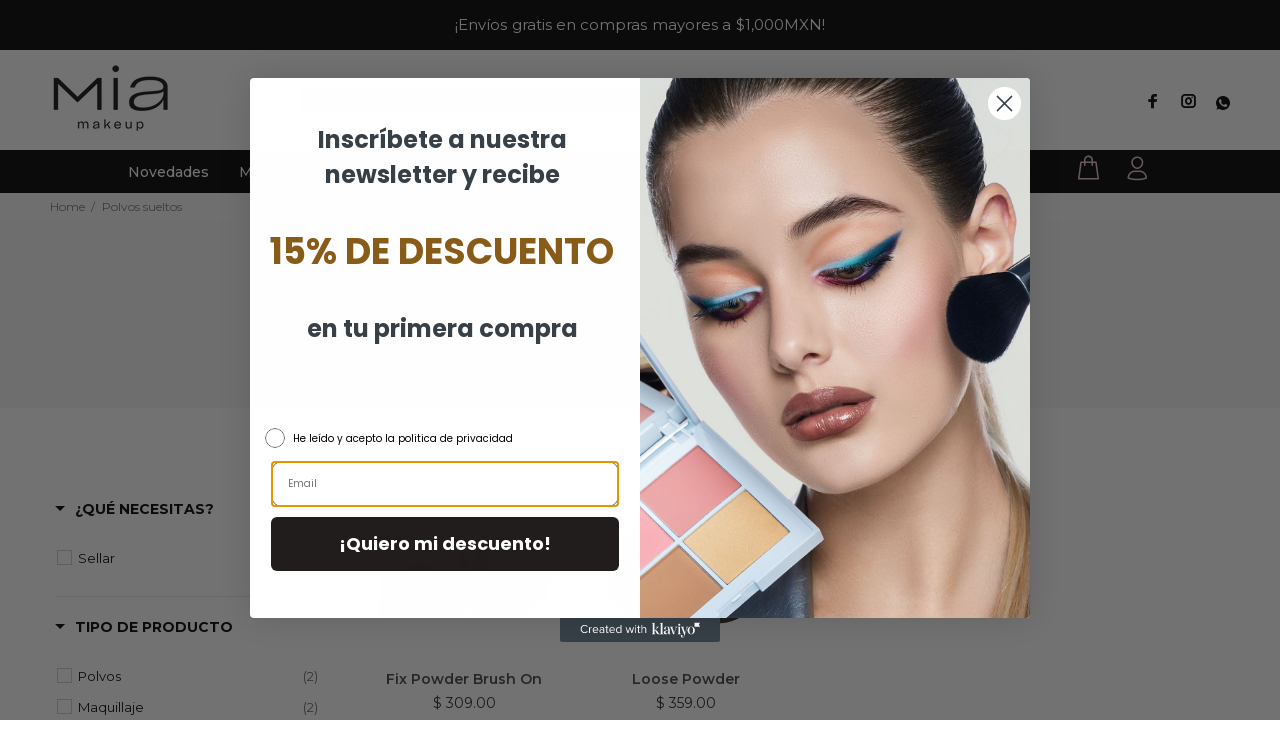

--- FILE ---
content_type: text/html; charset=utf-8
request_url: https://www.miacosmetics.mx/collections/polvos-sueltos
body_size: 27479
content:
<!doctype html>
<!--[if IE 9]> <html class="ie9 no-js" lang="es"> <![endif]-->
<!--[if (gt IE 9)|!(IE)]><!--> <html class="no-js" lang="es"> <!--<![endif]-->
<head> 
  <!-- Basic page needs ================================================== -->
  <meta charset="utf-8">
  <!--[if IE]><meta http-equiv="X-UA-Compatible" content="IE=edge,chrome=1"><![endif]-->
  <meta name="viewport" content="width=device-width,initial-scale=1">
  <meta name="theme-color" content="#cda5a8">
  <meta name="keywords" content="Shopify Template" />
  <meta name="author" content="Vitamina Online">
  <link rel="canonical" href="https://www.miacosmetics.mx/collections/polvos-sueltos"><link rel="shortcut icon" href="//www.miacosmetics.mx/cdn/shop/files/mia-makeup-favicon_32x32.png?v=1661350187" type="image/png"><!-- Title and description ================================================== --><title>Polvos sueltos
&ndash; Mia Makeup
</title><!-- Social meta ================================================== --><!-- /snippets/social-meta-tags.liquid -->




<meta property="og:site_name" content="Mia Makeup">
<meta property="og:url" content="https://www.miacosmetics.mx/collections/polvos-sueltos">
<meta property="og:title" content="Polvos sueltos">
<meta property="og:type" content="product.group">
<meta property="og:description" content="Belleza sin excepciones. Creemos en un concepto de belleza sin excepciones, para realizar los deseos de todos sin exclusiones de edad, cultura, género y necesidades de la piel.">





<meta name="twitter:card" content="summary_large_image">
<meta name="twitter:title" content="Polvos sueltos">
<meta name="twitter:description" content="Belleza sin excepciones. Creemos en un concepto de belleza sin excepciones, para realizar los deseos de todos sin exclusiones de edad, cultura, género y necesidades de la piel.">
<!-- Helpers ================================================== -->

  <!-- CSS ================================================== --><link href="https://fonts.googleapis.com/css?family=Montserrat:100,200,300,400,500,600,700,800,900" rel="stylesheet" defer>
<link href="//www.miacosmetics.mx/cdn/shop/t/2/assets/theme.css?v=139568588950932115141750535758" rel="stylesheet" type="text/css" media="all" />

<script src="//www.miacosmetics.mx/cdn/shop/t/2/assets/jquery.min.js?v=146653844047132007351661304757" defer="defer"></script><!-- Header hook for plugins ================================================== -->
  <script>window.performance && window.performance.mark && window.performance.mark('shopify.content_for_header.start');</script><meta name="facebook-domain-verification" content="vwqkg48nfn3xdkw3pp1ge7se4t5g80">
<meta name="facebook-domain-verification" content="vwqkg48nfn3xdkw3pp1ge7se4t5g80">
<meta name="google-site-verification" content="lUhaQ1vpDEo2bJWQ-Hx_vXU_LYWZBzI6T4TfSHcOs4Q">
<meta id="shopify-digital-wallet" name="shopify-digital-wallet" content="/65612415194/digital_wallets/dialog">
<meta name="shopify-checkout-api-token" content="a581b62e292fa9f294c3dbdb436a64bd">
<meta id="in-context-paypal-metadata" data-shop-id="65612415194" data-venmo-supported="false" data-environment="production" data-locale="es_ES" data-paypal-v4="true" data-currency="MXN">
<link rel="alternate" type="application/atom+xml" title="Feed" href="/collections/polvos-sueltos.atom" />
<link rel="alternate" type="application/json+oembed" href="https://www.miacosmetics.mx/collections/polvos-sueltos.oembed">
<script async="async" src="/checkouts/internal/preloads.js?locale=es-MX"></script>
<script id="shopify-features" type="application/json">{"accessToken":"a581b62e292fa9f294c3dbdb436a64bd","betas":["rich-media-storefront-analytics"],"domain":"www.miacosmetics.mx","predictiveSearch":true,"shopId":65612415194,"locale":"es"}</script>
<script>var Shopify = Shopify || {};
Shopify.shop = "miamakeupmx.myshopify.com";
Shopify.locale = "es";
Shopify.currency = {"active":"MXN","rate":"1.0"};
Shopify.country = "MX";
Shopify.theme = {"name":"Mia Makeup - Vitamina Online® 08\/22","id":135059243226,"schema_name":"Wokiee","schema_version":"2.2.0 shopify 2.0","theme_store_id":null,"role":"main"};
Shopify.theme.handle = "null";
Shopify.theme.style = {"id":null,"handle":null};
Shopify.cdnHost = "www.miacosmetics.mx/cdn";
Shopify.routes = Shopify.routes || {};
Shopify.routes.root = "/";</script>
<script type="module">!function(o){(o.Shopify=o.Shopify||{}).modules=!0}(window);</script>
<script>!function(o){function n(){var o=[];function n(){o.push(Array.prototype.slice.apply(arguments))}return n.q=o,n}var t=o.Shopify=o.Shopify||{};t.loadFeatures=n(),t.autoloadFeatures=n()}(window);</script>
<script id="shop-js-analytics" type="application/json">{"pageType":"collection"}</script>
<script defer="defer" async type="module" src="//www.miacosmetics.mx/cdn/shopifycloud/shop-js/modules/v2/client.init-shop-cart-sync_CvZOh8Af.es.esm.js"></script>
<script defer="defer" async type="module" src="//www.miacosmetics.mx/cdn/shopifycloud/shop-js/modules/v2/chunk.common_3Rxs6Qxh.esm.js"></script>
<script type="module">
  await import("//www.miacosmetics.mx/cdn/shopifycloud/shop-js/modules/v2/client.init-shop-cart-sync_CvZOh8Af.es.esm.js");
await import("//www.miacosmetics.mx/cdn/shopifycloud/shop-js/modules/v2/chunk.common_3Rxs6Qxh.esm.js");

  window.Shopify.SignInWithShop?.initShopCartSync?.({"fedCMEnabled":true,"windoidEnabled":true});

</script>
<script>(function() {
  var isLoaded = false;
  function asyncLoad() {
    if (isLoaded) return;
    isLoaded = true;
    var urls = ["https:\/\/getbutton.io\/shopify\/widget\/65612415194.js?v=1661352341\u0026shop=miamakeupmx.myshopify.com","https:\/\/cdn.nfcube.com\/instafeed-4236d9a2315d35b592f8dee4c1d92692.js?shop=miamakeupmx.myshopify.com","https:\/\/cdn-app.cart-bot.net\/public\/js\/append.js?shop=miamakeupmx.myshopify.com","https:\/\/cdn-bundler.nice-team.net\/app\/js\/bundler.js?shop=miamakeupmx.myshopify.com"];
    for (var i = 0; i < urls.length; i++) {
      var s = document.createElement('script');
      s.type = 'text/javascript';
      s.async = true;
      s.src = urls[i];
      var x = document.getElementsByTagName('script')[0];
      x.parentNode.insertBefore(s, x);
    }
  };
  if(window.attachEvent) {
    window.attachEvent('onload', asyncLoad);
  } else {
    window.addEventListener('load', asyncLoad, false);
  }
})();</script>
<script id="__st">var __st={"a":65612415194,"offset":-21600,"reqid":"9bc367e3-c511-47c8-8d14-76f768b195a1-1768697915","pageurl":"www.miacosmetics.mx\/collections\/polvos-sueltos","u":"463e7d5892bb","p":"collection","rtyp":"collection","rid":410123305178};</script>
<script>window.ShopifyPaypalV4VisibilityTracking = true;</script>
<script id="captcha-bootstrap">!function(){'use strict';const t='contact',e='account',n='new_comment',o=[[t,t],['blogs',n],['comments',n],[t,'customer']],c=[[e,'customer_login'],[e,'guest_login'],[e,'recover_customer_password'],[e,'create_customer']],r=t=>t.map((([t,e])=>`form[action*='/${t}']:not([data-nocaptcha='true']) input[name='form_type'][value='${e}']`)).join(','),a=t=>()=>t?[...document.querySelectorAll(t)].map((t=>t.form)):[];function s(){const t=[...o],e=r(t);return a(e)}const i='password',u='form_key',d=['recaptcha-v3-token','g-recaptcha-response','h-captcha-response',i],f=()=>{try{return window.sessionStorage}catch{return}},m='__shopify_v',_=t=>t.elements[u];function p(t,e,n=!1){try{const o=window.sessionStorage,c=JSON.parse(o.getItem(e)),{data:r}=function(t){const{data:e,action:n}=t;return t[m]||n?{data:e,action:n}:{data:t,action:n}}(c);for(const[e,n]of Object.entries(r))t.elements[e]&&(t.elements[e].value=n);n&&o.removeItem(e)}catch(o){console.error('form repopulation failed',{error:o})}}const l='form_type',E='cptcha';function T(t){t.dataset[E]=!0}const w=window,h=w.document,L='Shopify',v='ce_forms',y='captcha';let A=!1;((t,e)=>{const n=(g='f06e6c50-85a8-45c8-87d0-21a2b65856fe',I='https://cdn.shopify.com/shopifycloud/storefront-forms-hcaptcha/ce_storefront_forms_captcha_hcaptcha.v1.5.2.iife.js',D={infoText:'Protegido por hCaptcha',privacyText:'Privacidad',termsText:'Términos'},(t,e,n)=>{const o=w[L][v],c=o.bindForm;if(c)return c(t,g,e,D).then(n);var r;o.q.push([[t,g,e,D],n]),r=I,A||(h.body.append(Object.assign(h.createElement('script'),{id:'captcha-provider',async:!0,src:r})),A=!0)});var g,I,D;w[L]=w[L]||{},w[L][v]=w[L][v]||{},w[L][v].q=[],w[L][y]=w[L][y]||{},w[L][y].protect=function(t,e){n(t,void 0,e),T(t)},Object.freeze(w[L][y]),function(t,e,n,w,h,L){const[v,y,A,g]=function(t,e,n){const i=e?o:[],u=t?c:[],d=[...i,...u],f=r(d),m=r(i),_=r(d.filter((([t,e])=>n.includes(e))));return[a(f),a(m),a(_),s()]}(w,h,L),I=t=>{const e=t.target;return e instanceof HTMLFormElement?e:e&&e.form},D=t=>v().includes(t);t.addEventListener('submit',(t=>{const e=I(t);if(!e)return;const n=D(e)&&!e.dataset.hcaptchaBound&&!e.dataset.recaptchaBound,o=_(e),c=g().includes(e)&&(!o||!o.value);(n||c)&&t.preventDefault(),c&&!n&&(function(t){try{if(!f())return;!function(t){const e=f();if(!e)return;const n=_(t);if(!n)return;const o=n.value;o&&e.removeItem(o)}(t);const e=Array.from(Array(32),(()=>Math.random().toString(36)[2])).join('');!function(t,e){_(t)||t.append(Object.assign(document.createElement('input'),{type:'hidden',name:u})),t.elements[u].value=e}(t,e),function(t,e){const n=f();if(!n)return;const o=[...t.querySelectorAll(`input[type='${i}']`)].map((({name:t})=>t)),c=[...d,...o],r={};for(const[a,s]of new FormData(t).entries())c.includes(a)||(r[a]=s);n.setItem(e,JSON.stringify({[m]:1,action:t.action,data:r}))}(t,e)}catch(e){console.error('failed to persist form',e)}}(e),e.submit())}));const S=(t,e)=>{t&&!t.dataset[E]&&(n(t,e.some((e=>e===t))),T(t))};for(const o of['focusin','change'])t.addEventListener(o,(t=>{const e=I(t);D(e)&&S(e,y())}));const B=e.get('form_key'),M=e.get(l),P=B&&M;t.addEventListener('DOMContentLoaded',(()=>{const t=y();if(P)for(const e of t)e.elements[l].value===M&&p(e,B);[...new Set([...A(),...v().filter((t=>'true'===t.dataset.shopifyCaptcha))])].forEach((e=>S(e,t)))}))}(h,new URLSearchParams(w.location.search),n,t,e,['guest_login'])})(!0,!0)}();</script>
<script integrity="sha256-4kQ18oKyAcykRKYeNunJcIwy7WH5gtpwJnB7kiuLZ1E=" data-source-attribution="shopify.loadfeatures" defer="defer" src="//www.miacosmetics.mx/cdn/shopifycloud/storefront/assets/storefront/load_feature-a0a9edcb.js" crossorigin="anonymous"></script>
<script data-source-attribution="shopify.dynamic_checkout.dynamic.init">var Shopify=Shopify||{};Shopify.PaymentButton=Shopify.PaymentButton||{isStorefrontPortableWallets:!0,init:function(){window.Shopify.PaymentButton.init=function(){};var t=document.createElement("script");t.src="https://www.miacosmetics.mx/cdn/shopifycloud/portable-wallets/latest/portable-wallets.es.js",t.type="module",document.head.appendChild(t)}};
</script>
<script data-source-attribution="shopify.dynamic_checkout.buyer_consent">
  function portableWalletsHideBuyerConsent(e){var t=document.getElementById("shopify-buyer-consent"),n=document.getElementById("shopify-subscription-policy-button");t&&n&&(t.classList.add("hidden"),t.setAttribute("aria-hidden","true"),n.removeEventListener("click",e))}function portableWalletsShowBuyerConsent(e){var t=document.getElementById("shopify-buyer-consent"),n=document.getElementById("shopify-subscription-policy-button");t&&n&&(t.classList.remove("hidden"),t.removeAttribute("aria-hidden"),n.addEventListener("click",e))}window.Shopify?.PaymentButton&&(window.Shopify.PaymentButton.hideBuyerConsent=portableWalletsHideBuyerConsent,window.Shopify.PaymentButton.showBuyerConsent=portableWalletsShowBuyerConsent);
</script>
<script data-source-attribution="shopify.dynamic_checkout.cart.bootstrap">document.addEventListener("DOMContentLoaded",(function(){function t(){return document.querySelector("shopify-accelerated-checkout-cart, shopify-accelerated-checkout")}if(t())Shopify.PaymentButton.init();else{new MutationObserver((function(e,n){t()&&(Shopify.PaymentButton.init(),n.disconnect())})).observe(document.body,{childList:!0,subtree:!0})}}));
</script>
<link id="shopify-accelerated-checkout-styles" rel="stylesheet" media="screen" href="https://www.miacosmetics.mx/cdn/shopifycloud/portable-wallets/latest/accelerated-checkout-backwards-compat.css" crossorigin="anonymous">
<style id="shopify-accelerated-checkout-cart">
        #shopify-buyer-consent {
  margin-top: 1em;
  display: inline-block;
  width: 100%;
}

#shopify-buyer-consent.hidden {
  display: none;
}

#shopify-subscription-policy-button {
  background: none;
  border: none;
  padding: 0;
  text-decoration: underline;
  font-size: inherit;
  cursor: pointer;
}

#shopify-subscription-policy-button::before {
  box-shadow: none;
}

      </style>
<script id="sections-script" data-sections="promo-fixed" defer="defer" src="//www.miacosmetics.mx/cdn/shop/t/2/compiled_assets/scripts.js?1744"></script>
<script>window.performance && window.performance.mark && window.performance.mark('shopify.content_for_header.end');</script>
  <!-- /Header hook for plugins ================================================== --><style>
    .tt-flbtn.disabled{
    opacity: 0.3;
    }
  </style>

 <!--begin-boost-pfs-filter-css-->
   <link href="//www.miacosmetics.mx/cdn/shop/t/2/assets/boost-pfs-init.css?v=70205675677956685371661891332" rel="stylesheet" type="text/css" media="all" />
  <link rel="preload stylesheet" href="//www.miacosmetics.mx/cdn/shop/t/2/assets/boost-pfs-general.css?v=141131020468167361901661891334" as="style">
  <link rel="preload stylesheet" href="//www.miacosmetics.mx/cdn/shop/t/2/assets/boost-pfs-otp.css?v=82511434937365865741661891342" as="style"><link href="//www.miacosmetics.mx/cdn/shop/t/2/assets/boost-pfs-custom.css?v=165698345422873195441678076567" rel="stylesheet" type="text/css" media="all" />
<style data-id="boost-pfs-otp-style" type="text/css">
      .boost-pfs-quickview-btn {background: rgba(255,255,255,1);color: rgba(61,66,70,1);border-color: rgba(255,255,255,1);}
      .boost-pfs-quickview-btn svg {fill: rgba(61,66,70,1);}
      .boost-pfs-quickview-btn:hover {background: rgba(61,66,70,1);color: rgba(255,255,255,1);border-color: rgba(61,66,70,1);}
      .boost-pfs-quickview-btn:hover svg {fill: rgba(255,255,255,1);}
      .boost-pfs-addtocart-btn {background: rgba(0,0,0,1);color: rgba(255,255,255,1);border-color: rgba(0,0,0,1);}
      .boost-pfs-addtocart-btn svg {fill: rgba(255,255,255,1);}
      .boost-pfs-addtocart-btn:hover {background: rgba(61,66,70,1);color: rgba(255,255,255,1);border-color: rgba(61,66,70,1);}
      .boost-pfs-addtocart-btn:hover svg {fill: rgba(255,255,255,1);}
    </style>

 <!--end-boost-pfs-filter-css-->
<!-- Google tag (gtag.js) -->
<script async src="https://www.googletagmanager.com/gtag/js?id=G-MS7WYNDVFQ"></script>
<script>
  window.dataLayer = window.dataLayer || [];
  function gtag(){dataLayer.push(arguments);}
  gtag('js', new Date());

  gtag('config', 'G-MS7WYNDVFQ');
</script>
<meta name="google-site-verification" content="lUhaQ1vpDEo2bJWQ-Hx_vXU_LYWZBzI6T4TfSHcOs4Q" />
<!-- BEGIN app block: shopify://apps/klaviyo-email-marketing-sms/blocks/klaviyo-onsite-embed/2632fe16-c075-4321-a88b-50b567f42507 -->












  <script async src="https://static.klaviyo.com/onsite/js/RrrKDv/klaviyo.js?company_id=RrrKDv"></script>
  <script>!function(){if(!window.klaviyo){window._klOnsite=window._klOnsite||[];try{window.klaviyo=new Proxy({},{get:function(n,i){return"push"===i?function(){var n;(n=window._klOnsite).push.apply(n,arguments)}:function(){for(var n=arguments.length,o=new Array(n),w=0;w<n;w++)o[w]=arguments[w];var t="function"==typeof o[o.length-1]?o.pop():void 0,e=new Promise((function(n){window._klOnsite.push([i].concat(o,[function(i){t&&t(i),n(i)}]))}));return e}}})}catch(n){window.klaviyo=window.klaviyo||[],window.klaviyo.push=function(){var n;(n=window._klOnsite).push.apply(n,arguments)}}}}();</script>

  




  <script>
    window.klaviyoReviewsProductDesignMode = false
  </script>







<!-- END app block --><meta property="og:image" content="https://cdn.shopify.com/s/files/1/0656/1241/5194/files/mia-makeup-logotipo.png?height=628&pad_color=fff&v=1661349488&width=1200" />
<meta property="og:image:secure_url" content="https://cdn.shopify.com/s/files/1/0656/1241/5194/files/mia-makeup-logotipo.png?height=628&pad_color=fff&v=1661349488&width=1200" />
<meta property="og:image:width" content="1200" />
<meta property="og:image:height" content="628" />
<link href="https://monorail-edge.shopifysvc.com" rel="dns-prefetch">
<script>(function(){if ("sendBeacon" in navigator && "performance" in window) {try {var session_token_from_headers = performance.getEntriesByType('navigation')[0].serverTiming.find(x => x.name == '_s').description;} catch {var session_token_from_headers = undefined;}var session_cookie_matches = document.cookie.match(/_shopify_s=([^;]*)/);var session_token_from_cookie = session_cookie_matches && session_cookie_matches.length === 2 ? session_cookie_matches[1] : "";var session_token = session_token_from_headers || session_token_from_cookie || "";function handle_abandonment_event(e) {var entries = performance.getEntries().filter(function(entry) {return /monorail-edge.shopifysvc.com/.test(entry.name);});if (!window.abandonment_tracked && entries.length === 0) {window.abandonment_tracked = true;var currentMs = Date.now();var navigation_start = performance.timing.navigationStart;var payload = {shop_id: 65612415194,url: window.location.href,navigation_start,duration: currentMs - navigation_start,session_token,page_type: "collection"};window.navigator.sendBeacon("https://monorail-edge.shopifysvc.com/v1/produce", JSON.stringify({schema_id: "online_store_buyer_site_abandonment/1.1",payload: payload,metadata: {event_created_at_ms: currentMs,event_sent_at_ms: currentMs}}));}}window.addEventListener('pagehide', handle_abandonment_event);}}());</script>
<script id="web-pixels-manager-setup">(function e(e,d,r,n,o){if(void 0===o&&(o={}),!Boolean(null===(a=null===(i=window.Shopify)||void 0===i?void 0:i.analytics)||void 0===a?void 0:a.replayQueue)){var i,a;window.Shopify=window.Shopify||{};var t=window.Shopify;t.analytics=t.analytics||{};var s=t.analytics;s.replayQueue=[],s.publish=function(e,d,r){return s.replayQueue.push([e,d,r]),!0};try{self.performance.mark("wpm:start")}catch(e){}var l=function(){var e={modern:/Edge?\/(1{2}[4-9]|1[2-9]\d|[2-9]\d{2}|\d{4,})\.\d+(\.\d+|)|Firefox\/(1{2}[4-9]|1[2-9]\d|[2-9]\d{2}|\d{4,})\.\d+(\.\d+|)|Chrom(ium|e)\/(9{2}|\d{3,})\.\d+(\.\d+|)|(Maci|X1{2}).+ Version\/(15\.\d+|(1[6-9]|[2-9]\d|\d{3,})\.\d+)([,.]\d+|)( \(\w+\)|)( Mobile\/\w+|) Safari\/|Chrome.+OPR\/(9{2}|\d{3,})\.\d+\.\d+|(CPU[ +]OS|iPhone[ +]OS|CPU[ +]iPhone|CPU IPhone OS|CPU iPad OS)[ +]+(15[._]\d+|(1[6-9]|[2-9]\d|\d{3,})[._]\d+)([._]\d+|)|Android:?[ /-](13[3-9]|1[4-9]\d|[2-9]\d{2}|\d{4,})(\.\d+|)(\.\d+|)|Android.+Firefox\/(13[5-9]|1[4-9]\d|[2-9]\d{2}|\d{4,})\.\d+(\.\d+|)|Android.+Chrom(ium|e)\/(13[3-9]|1[4-9]\d|[2-9]\d{2}|\d{4,})\.\d+(\.\d+|)|SamsungBrowser\/([2-9]\d|\d{3,})\.\d+/,legacy:/Edge?\/(1[6-9]|[2-9]\d|\d{3,})\.\d+(\.\d+|)|Firefox\/(5[4-9]|[6-9]\d|\d{3,})\.\d+(\.\d+|)|Chrom(ium|e)\/(5[1-9]|[6-9]\d|\d{3,})\.\d+(\.\d+|)([\d.]+$|.*Safari\/(?![\d.]+ Edge\/[\d.]+$))|(Maci|X1{2}).+ Version\/(10\.\d+|(1[1-9]|[2-9]\d|\d{3,})\.\d+)([,.]\d+|)( \(\w+\)|)( Mobile\/\w+|) Safari\/|Chrome.+OPR\/(3[89]|[4-9]\d|\d{3,})\.\d+\.\d+|(CPU[ +]OS|iPhone[ +]OS|CPU[ +]iPhone|CPU IPhone OS|CPU iPad OS)[ +]+(10[._]\d+|(1[1-9]|[2-9]\d|\d{3,})[._]\d+)([._]\d+|)|Android:?[ /-](13[3-9]|1[4-9]\d|[2-9]\d{2}|\d{4,})(\.\d+|)(\.\d+|)|Mobile Safari.+OPR\/([89]\d|\d{3,})\.\d+\.\d+|Android.+Firefox\/(13[5-9]|1[4-9]\d|[2-9]\d{2}|\d{4,})\.\d+(\.\d+|)|Android.+Chrom(ium|e)\/(13[3-9]|1[4-9]\d|[2-9]\d{2}|\d{4,})\.\d+(\.\d+|)|Android.+(UC? ?Browser|UCWEB|U3)[ /]?(15\.([5-9]|\d{2,})|(1[6-9]|[2-9]\d|\d{3,})\.\d+)\.\d+|SamsungBrowser\/(5\.\d+|([6-9]|\d{2,})\.\d+)|Android.+MQ{2}Browser\/(14(\.(9|\d{2,})|)|(1[5-9]|[2-9]\d|\d{3,})(\.\d+|))(\.\d+|)|K[Aa][Ii]OS\/(3\.\d+|([4-9]|\d{2,})\.\d+)(\.\d+|)/},d=e.modern,r=e.legacy,n=navigator.userAgent;return n.match(d)?"modern":n.match(r)?"legacy":"unknown"}(),u="modern"===l?"modern":"legacy",c=(null!=n?n:{modern:"",legacy:""})[u],f=function(e){return[e.baseUrl,"/wpm","/b",e.hashVersion,"modern"===e.buildTarget?"m":"l",".js"].join("")}({baseUrl:d,hashVersion:r,buildTarget:u}),m=function(e){var d=e.version,r=e.bundleTarget,n=e.surface,o=e.pageUrl,i=e.monorailEndpoint;return{emit:function(e){var a=e.status,t=e.errorMsg,s=(new Date).getTime(),l=JSON.stringify({metadata:{event_sent_at_ms:s},events:[{schema_id:"web_pixels_manager_load/3.1",payload:{version:d,bundle_target:r,page_url:o,status:a,surface:n,error_msg:t},metadata:{event_created_at_ms:s}}]});if(!i)return console&&console.warn&&console.warn("[Web Pixels Manager] No Monorail endpoint provided, skipping logging."),!1;try{return self.navigator.sendBeacon.bind(self.navigator)(i,l)}catch(e){}var u=new XMLHttpRequest;try{return u.open("POST",i,!0),u.setRequestHeader("Content-Type","text/plain"),u.send(l),!0}catch(e){return console&&console.warn&&console.warn("[Web Pixels Manager] Got an unhandled error while logging to Monorail."),!1}}}}({version:r,bundleTarget:l,surface:e.surface,pageUrl:self.location.href,monorailEndpoint:e.monorailEndpoint});try{o.browserTarget=l,function(e){var d=e.src,r=e.async,n=void 0===r||r,o=e.onload,i=e.onerror,a=e.sri,t=e.scriptDataAttributes,s=void 0===t?{}:t,l=document.createElement("script"),u=document.querySelector("head"),c=document.querySelector("body");if(l.async=n,l.src=d,a&&(l.integrity=a,l.crossOrigin="anonymous"),s)for(var f in s)if(Object.prototype.hasOwnProperty.call(s,f))try{l.dataset[f]=s[f]}catch(e){}if(o&&l.addEventListener("load",o),i&&l.addEventListener("error",i),u)u.appendChild(l);else{if(!c)throw new Error("Did not find a head or body element to append the script");c.appendChild(l)}}({src:f,async:!0,onload:function(){if(!function(){var e,d;return Boolean(null===(d=null===(e=window.Shopify)||void 0===e?void 0:e.analytics)||void 0===d?void 0:d.initialized)}()){var d=window.webPixelsManager.init(e)||void 0;if(d){var r=window.Shopify.analytics;r.replayQueue.forEach((function(e){var r=e[0],n=e[1],o=e[2];d.publishCustomEvent(r,n,o)})),r.replayQueue=[],r.publish=d.publishCustomEvent,r.visitor=d.visitor,r.initialized=!0}}},onerror:function(){return m.emit({status:"failed",errorMsg:"".concat(f," has failed to load")})},sri:function(e){var d=/^sha384-[A-Za-z0-9+/=]+$/;return"string"==typeof e&&d.test(e)}(c)?c:"",scriptDataAttributes:o}),m.emit({status:"loading"})}catch(e){m.emit({status:"failed",errorMsg:(null==e?void 0:e.message)||"Unknown error"})}}})({shopId: 65612415194,storefrontBaseUrl: "https://www.miacosmetics.mx",extensionsBaseUrl: "https://extensions.shopifycdn.com/cdn/shopifycloud/web-pixels-manager",monorailEndpoint: "https://monorail-edge.shopifysvc.com/unstable/produce_batch",surface: "storefront-renderer",enabledBetaFlags: ["2dca8a86"],webPixelsConfigList: [{"id":"803766490","configuration":"{\"pixelCode\":\"CV7JHDRC77U6A3LT94Q0\"}","eventPayloadVersion":"v1","runtimeContext":"STRICT","scriptVersion":"22e92c2ad45662f435e4801458fb78cc","type":"APP","apiClientId":4383523,"privacyPurposes":["ANALYTICS","MARKETING","SALE_OF_DATA"],"dataSharingAdjustments":{"protectedCustomerApprovalScopes":["read_customer_address","read_customer_email","read_customer_name","read_customer_personal_data","read_customer_phone"]}},{"id":"511705306","configuration":"{\"config\":\"{\\\"pixel_id\\\":\\\"G-27H1C9KMHJ\\\",\\\"target_country\\\":\\\"MX\\\",\\\"gtag_events\\\":[{\\\"type\\\":\\\"search\\\",\\\"action_label\\\":[\\\"G-27H1C9KMHJ\\\",\\\"AW-11185516880\\\/BNinCP6nn9cYENDi1dUp\\\"]},{\\\"type\\\":\\\"begin_checkout\\\",\\\"action_label\\\":[\\\"G-27H1C9KMHJ\\\",\\\"AW-11185516880\\\/lZY6CISon9cYENDi1dUp\\\"]},{\\\"type\\\":\\\"view_item\\\",\\\"action_label\\\":[\\\"G-27H1C9KMHJ\\\",\\\"AW-11185516880\\\/SQOZCPunn9cYENDi1dUp\\\",\\\"MC-PS0CLZRM49\\\"]},{\\\"type\\\":\\\"purchase\\\",\\\"action_label\\\":[\\\"G-27H1C9KMHJ\\\",\\\"AW-11185516880\\\/p4-MCPWnn9cYENDi1dUp\\\",\\\"MC-PS0CLZRM49\\\"]},{\\\"type\\\":\\\"page_view\\\",\\\"action_label\\\":[\\\"G-27H1C9KMHJ\\\",\\\"AW-11185516880\\\/dHYACPinn9cYENDi1dUp\\\",\\\"MC-PS0CLZRM49\\\"]},{\\\"type\\\":\\\"add_payment_info\\\",\\\"action_label\\\":[\\\"G-27H1C9KMHJ\\\",\\\"AW-11185516880\\\/GVxFCIeon9cYENDi1dUp\\\"]},{\\\"type\\\":\\\"add_to_cart\\\",\\\"action_label\\\":[\\\"G-27H1C9KMHJ\\\",\\\"AW-11185516880\\\/699sCIGon9cYENDi1dUp\\\"]}],\\\"enable_monitoring_mode\\\":false}\"}","eventPayloadVersion":"v1","runtimeContext":"OPEN","scriptVersion":"b2a88bafab3e21179ed38636efcd8a93","type":"APP","apiClientId":1780363,"privacyPurposes":[],"dataSharingAdjustments":{"protectedCustomerApprovalScopes":["read_customer_address","read_customer_email","read_customer_name","read_customer_personal_data","read_customer_phone"]}},{"id":"247300314","configuration":"{\"pixel_id\":\"997310081666167\",\"pixel_type\":\"facebook_pixel\",\"metaapp_system_user_token\":\"-\"}","eventPayloadVersion":"v1","runtimeContext":"OPEN","scriptVersion":"ca16bc87fe92b6042fbaa3acc2fbdaa6","type":"APP","apiClientId":2329312,"privacyPurposes":["ANALYTICS","MARKETING","SALE_OF_DATA"],"dataSharingAdjustments":{"protectedCustomerApprovalScopes":["read_customer_address","read_customer_email","read_customer_name","read_customer_personal_data","read_customer_phone"]}},{"id":"shopify-app-pixel","configuration":"{}","eventPayloadVersion":"v1","runtimeContext":"STRICT","scriptVersion":"0450","apiClientId":"shopify-pixel","type":"APP","privacyPurposes":["ANALYTICS","MARKETING"]},{"id":"shopify-custom-pixel","eventPayloadVersion":"v1","runtimeContext":"LAX","scriptVersion":"0450","apiClientId":"shopify-pixel","type":"CUSTOM","privacyPurposes":["ANALYTICS","MARKETING"]}],isMerchantRequest: false,initData: {"shop":{"name":"Mia Makeup","paymentSettings":{"currencyCode":"MXN"},"myshopifyDomain":"miamakeupmx.myshopify.com","countryCode":"MX","storefrontUrl":"https:\/\/www.miacosmetics.mx"},"customer":null,"cart":null,"checkout":null,"productVariants":[],"purchasingCompany":null},},"https://www.miacosmetics.mx/cdn","fcfee988w5aeb613cpc8e4bc33m6693e112",{"modern":"","legacy":""},{"shopId":"65612415194","storefrontBaseUrl":"https:\/\/www.miacosmetics.mx","extensionBaseUrl":"https:\/\/extensions.shopifycdn.com\/cdn\/shopifycloud\/web-pixels-manager","surface":"storefront-renderer","enabledBetaFlags":"[\"2dca8a86\"]","isMerchantRequest":"false","hashVersion":"fcfee988w5aeb613cpc8e4bc33m6693e112","publish":"custom","events":"[[\"page_viewed\",{}],[\"collection_viewed\",{\"collection\":{\"id\":\"410123305178\",\"title\":\"Polvos sueltos\",\"productVariants\":[{\"price\":{\"amount\":309.0,\"currencyCode\":\"MXN\"},\"product\":{\"title\":\"Fix Powder Brush On\",\"vendor\":\"Mia Makeup\",\"id\":\"7751608828122\",\"untranslatedTitle\":\"Fix Powder Brush On\",\"url\":\"\/products\/fix-powder-brush-on\",\"type\":\"Rostro\"},\"id\":\"43167459770586\",\"image\":{\"src\":\"\/\/www.miacosmetics.mx\/cdn\/shop\/products\/CI075_1.jpg?v=1661801703\"},\"sku\":\"CI075\",\"title\":\"Yellow Blaze \/ 4gr\",\"untranslatedTitle\":\"Yellow Blaze \/ 4gr\"},{\"price\":{\"amount\":359.0,\"currencyCode\":\"MXN\"},\"product\":{\"title\":\"Loose Powder\",\"vendor\":\"Mia Makeup\",\"id\":\"7751602340058\",\"untranslatedTitle\":\"Loose Powder\",\"url\":\"\/products\/loose-powder\",\"type\":\"Rostro\"},\"id\":\"43167445385434\",\"image\":{\"src\":\"\/\/www.miacosmetics.mx\/cdn\/shop\/products\/CC004_1_7b9b201a-3315-473d-885e-c7359a5b22dc.jpg?v=1661801533\"},\"sku\":\"CC004\",\"title\":\"White \/ 10gr\",\"untranslatedTitle\":\"White \/ 10gr\"}]}}]]"});</script><script>
  window.ShopifyAnalytics = window.ShopifyAnalytics || {};
  window.ShopifyAnalytics.meta = window.ShopifyAnalytics.meta || {};
  window.ShopifyAnalytics.meta.currency = 'MXN';
  var meta = {"products":[{"id":7751608828122,"gid":"gid:\/\/shopify\/Product\/7751608828122","vendor":"Mia Makeup","type":"Rostro","handle":"fix-powder-brush-on","variants":[{"id":43167459770586,"price":30900,"name":"Fix Powder Brush On - Yellow Blaze \/ 4gr","public_title":"Yellow Blaze \/ 4gr","sku":"CI075"},{"id":43167459803354,"price":30900,"name":"Fix Powder Brush On - Blowing Rose \/ 4gr","public_title":"Blowing Rose \/ 4gr","sku":"CI076"},{"id":43167459836122,"price":30900,"name":"Fix Powder Brush On - White Light \/ 4gr","public_title":"White Light \/ 4gr","sku":"CI077"},{"id":43167459868890,"price":30900,"name":"Fix Powder Brush On - Light Bronze \/ 4gr","public_title":"Light Bronze \/ 4gr","sku":"CI078"}],"remote":false},{"id":7751602340058,"gid":"gid:\/\/shopify\/Product\/7751602340058","vendor":"Mia Makeup","type":"Rostro","handle":"loose-powder","variants":[{"id":43167445385434,"price":35900,"name":"Loose Powder - White \/ 10gr","public_title":"White \/ 10gr","sku":"CC004"},{"id":43167445418202,"price":35900,"name":"Loose Powder - Green \/ 10gr","public_title":"Green \/ 10gr","sku":"CC005"},{"id":43167445450970,"price":35900,"name":"Loose Powder - Pink \/ 10gr","public_title":"Pink \/ 10gr","sku":"CC006"},{"id":43167445483738,"price":35900,"name":"Loose Powder - Sand \/ 10gr","public_title":"Sand \/ 10gr","sku":"CC007"},{"id":43167445516506,"price":35900,"name":"Loose Powder - Satin \/ 10gr","public_title":"Satin \/ 10gr","sku":"CC008"},{"id":43167445549274,"price":35900,"name":"Loose Powder - Peach \/ 10gr","public_title":"Peach \/ 10gr","sku":"CC009"}],"remote":false}],"page":{"pageType":"collection","resourceType":"collection","resourceId":410123305178,"requestId":"9bc367e3-c511-47c8-8d14-76f768b195a1-1768697915"}};
  for (var attr in meta) {
    window.ShopifyAnalytics.meta[attr] = meta[attr];
  }
</script>
<script class="analytics">
  (function () {
    var customDocumentWrite = function(content) {
      var jquery = null;

      if (window.jQuery) {
        jquery = window.jQuery;
      } else if (window.Checkout && window.Checkout.$) {
        jquery = window.Checkout.$;
      }

      if (jquery) {
        jquery('body').append(content);
      }
    };

    var hasLoggedConversion = function(token) {
      if (token) {
        return document.cookie.indexOf('loggedConversion=' + token) !== -1;
      }
      return false;
    }

    var setCookieIfConversion = function(token) {
      if (token) {
        var twoMonthsFromNow = new Date(Date.now());
        twoMonthsFromNow.setMonth(twoMonthsFromNow.getMonth() + 2);

        document.cookie = 'loggedConversion=' + token + '; expires=' + twoMonthsFromNow;
      }
    }

    var trekkie = window.ShopifyAnalytics.lib = window.trekkie = window.trekkie || [];
    if (trekkie.integrations) {
      return;
    }
    trekkie.methods = [
      'identify',
      'page',
      'ready',
      'track',
      'trackForm',
      'trackLink'
    ];
    trekkie.factory = function(method) {
      return function() {
        var args = Array.prototype.slice.call(arguments);
        args.unshift(method);
        trekkie.push(args);
        return trekkie;
      };
    };
    for (var i = 0; i < trekkie.methods.length; i++) {
      var key = trekkie.methods[i];
      trekkie[key] = trekkie.factory(key);
    }
    trekkie.load = function(config) {
      trekkie.config = config || {};
      trekkie.config.initialDocumentCookie = document.cookie;
      var first = document.getElementsByTagName('script')[0];
      var script = document.createElement('script');
      script.type = 'text/javascript';
      script.onerror = function(e) {
        var scriptFallback = document.createElement('script');
        scriptFallback.type = 'text/javascript';
        scriptFallback.onerror = function(error) {
                var Monorail = {
      produce: function produce(monorailDomain, schemaId, payload) {
        var currentMs = new Date().getTime();
        var event = {
          schema_id: schemaId,
          payload: payload,
          metadata: {
            event_created_at_ms: currentMs,
            event_sent_at_ms: currentMs
          }
        };
        return Monorail.sendRequest("https://" + monorailDomain + "/v1/produce", JSON.stringify(event));
      },
      sendRequest: function sendRequest(endpointUrl, payload) {
        // Try the sendBeacon API
        if (window && window.navigator && typeof window.navigator.sendBeacon === 'function' && typeof window.Blob === 'function' && !Monorail.isIos12()) {
          var blobData = new window.Blob([payload], {
            type: 'text/plain'
          });

          if (window.navigator.sendBeacon(endpointUrl, blobData)) {
            return true;
          } // sendBeacon was not successful

        } // XHR beacon

        var xhr = new XMLHttpRequest();

        try {
          xhr.open('POST', endpointUrl);
          xhr.setRequestHeader('Content-Type', 'text/plain');
          xhr.send(payload);
        } catch (e) {
          console.log(e);
        }

        return false;
      },
      isIos12: function isIos12() {
        return window.navigator.userAgent.lastIndexOf('iPhone; CPU iPhone OS 12_') !== -1 || window.navigator.userAgent.lastIndexOf('iPad; CPU OS 12_') !== -1;
      }
    };
    Monorail.produce('monorail-edge.shopifysvc.com',
      'trekkie_storefront_load_errors/1.1',
      {shop_id: 65612415194,
      theme_id: 135059243226,
      app_name: "storefront",
      context_url: window.location.href,
      source_url: "//www.miacosmetics.mx/cdn/s/trekkie.storefront.cd680fe47e6c39ca5d5df5f0a32d569bc48c0f27.min.js"});

        };
        scriptFallback.async = true;
        scriptFallback.src = '//www.miacosmetics.mx/cdn/s/trekkie.storefront.cd680fe47e6c39ca5d5df5f0a32d569bc48c0f27.min.js';
        first.parentNode.insertBefore(scriptFallback, first);
      };
      script.async = true;
      script.src = '//www.miacosmetics.mx/cdn/s/trekkie.storefront.cd680fe47e6c39ca5d5df5f0a32d569bc48c0f27.min.js';
      first.parentNode.insertBefore(script, first);
    };
    trekkie.load(
      {"Trekkie":{"appName":"storefront","development":false,"defaultAttributes":{"shopId":65612415194,"isMerchantRequest":null,"themeId":135059243226,"themeCityHash":"785294562366212566","contentLanguage":"es","currency":"MXN","eventMetadataId":"b0666c07-066d-415a-9822-793cbfced6f0"},"isServerSideCookieWritingEnabled":true,"monorailRegion":"shop_domain","enabledBetaFlags":["65f19447"]},"Session Attribution":{},"S2S":{"facebookCapiEnabled":true,"source":"trekkie-storefront-renderer","apiClientId":580111}}
    );

    var loaded = false;
    trekkie.ready(function() {
      if (loaded) return;
      loaded = true;

      window.ShopifyAnalytics.lib = window.trekkie;

      var originalDocumentWrite = document.write;
      document.write = customDocumentWrite;
      try { window.ShopifyAnalytics.merchantGoogleAnalytics.call(this); } catch(error) {};
      document.write = originalDocumentWrite;

      window.ShopifyAnalytics.lib.page(null,{"pageType":"collection","resourceType":"collection","resourceId":410123305178,"requestId":"9bc367e3-c511-47c8-8d14-76f768b195a1-1768697915","shopifyEmitted":true});

      var match = window.location.pathname.match(/checkouts\/(.+)\/(thank_you|post_purchase)/)
      var token = match? match[1]: undefined;
      if (!hasLoggedConversion(token)) {
        setCookieIfConversion(token);
        window.ShopifyAnalytics.lib.track("Viewed Product Category",{"currency":"MXN","category":"Collection: polvos-sueltos","collectionName":"polvos-sueltos","collectionId":410123305178,"nonInteraction":true},undefined,undefined,{"shopifyEmitted":true});
      }
    });


        var eventsListenerScript = document.createElement('script');
        eventsListenerScript.async = true;
        eventsListenerScript.src = "//www.miacosmetics.mx/cdn/shopifycloud/storefront/assets/shop_events_listener-3da45d37.js";
        document.getElementsByTagName('head')[0].appendChild(eventsListenerScript);

})();</script>
  <script>
  if (!window.ga || (window.ga && typeof window.ga !== 'function')) {
    window.ga = function ga() {
      (window.ga.q = window.ga.q || []).push(arguments);
      if (window.Shopify && window.Shopify.analytics && typeof window.Shopify.analytics.publish === 'function') {
        window.Shopify.analytics.publish("ga_stub_called", {}, {sendTo: "google_osp_migration"});
      }
      console.error("Shopify's Google Analytics stub called with:", Array.from(arguments), "\nSee https://help.shopify.com/manual/promoting-marketing/pixels/pixel-migration#google for more information.");
    };
    if (window.Shopify && window.Shopify.analytics && typeof window.Shopify.analytics.publish === 'function') {
      window.Shopify.analytics.publish("ga_stub_initialized", {}, {sendTo: "google_osp_migration"});
    }
  }
</script>
<script
  defer
  src="https://www.miacosmetics.mx/cdn/shopifycloud/perf-kit/shopify-perf-kit-3.0.4.min.js"
  data-application="storefront-renderer"
  data-shop-id="65612415194"
  data-render-region="gcp-us-central1"
  data-page-type="collection"
  data-theme-instance-id="135059243226"
  data-theme-name="Wokiee"
  data-theme-version="2.2.0 shopify 2.0"
  data-monorail-region="shop_domain"
  data-resource-timing-sampling-rate="10"
  data-shs="true"
  data-shs-beacon="true"
  data-shs-export-with-fetch="true"
  data-shs-logs-sample-rate="1"
  data-shs-beacon-endpoint="https://www.miacosmetics.mx/api/collect"
></script>
</head>
<body class="pagecollection" 
      id="same_product_height"
      ><div id="shopify-section-header-template-2" class="shopify-section"><header class="desctop-menu-large small-header headertype2"><nav class="panel-menu mobile-main-menu">
  <ul><li>
      <a href="/collections/novedades">Novedades</a></li><li>
      <a href="/collections/make-up">Make Up</a><ul><li>
          <a href="/collections/rostro-maquillaje">Rostro</a><ul><li><a href="/collections/base-de-maquillaje">Base de maquillaje</a></li><li><a href="/collections/bb-y-cc-cream">BB y CC Cream</a></li><li><a href="/collections/correctores">Correctores</a></li><li><a href="/collections/iluminadores">Iluminadores</a></li><li><a href="/collections/polvos-bronceadores">Polvos bronceadores</a></li><li><a href="/collections/polvos-sueltos">Polvos sueltos</a></li><li><a href="/collections/primer-para-rostro">Primer para rostro</a></li><li><a href="/collections/rubores">Rubores</a></li></ul></li><li>
          <a href="/collections/ojos-maquillaje">Ojos</a><ul><li><a href="/collections/cejas">Cejas</a></li><li><a href="/collections/eyeliner">Eyeliner</a></li><li><a href="/collections/lapices-de-ojos">Lápices de ojos</a></li><li><a href="/collections/mascara-de-pestanas">Máscara de pestañas</a></li><li><a href="/collections/pestanas-postizas">Pestañas postizas</a></li><li><a href="/collections/primer-ojos">Primer ojos</a></li><li><a href="/collections/sombras-de-ojos">Sombras de ojos</a></li></ul></li><li>
          <a href="/collections/labios-maquillaje">Labios</a><ul><li><a href="/collections/lipstick">Lipstick</a></li><li><a href="/collections/lipstick-liquidos">Lipstick liquidos</a></li><li><a href="/collections/lip-gloss">Lip gloss</a></li><li><a href="/collections/delineadores-de-labios">Delineadores de labios</a></li><li><a href="/collections/tratamientos-de-labios">Tratamientos de labios</a></li></ul></li><li>
          <a href="/collections/manos-maquillaje">Manos</a><ul><li><a href="/collections/esmaltes">Esmaltes</a></li><li><a href="/collections/esmaltes-semipermanente">Esmaltes Semipermanente</a></li><li><a href="/collections/tratamientos-de-unas">Tratamientos de uñas</a></li></ul></li><li>
          <a href="/collections/palette-maquillaje">Palette</a><ul><li><a href="/collections/palette-de-la-cara">Palette de la cara</a></li><li><a href="/collections/palette-de-ojos">Palette de ojos</a></li></ul></li></ul></li><li>
      <a href="/collections/skin-care">Skin Care</a><ul><li>
          <a href="/collections/tratamientos-faciales">Tratamientos faciales</a><ul><li><a href="/collections/anti-imperfecciones">Anti-Imperfecciones</a></li><li><a href="/collections/contorno-ojos">Contorno ojos</a></li><li><a href="/collections/exfoliantes">Exfoliantes</a></li><li><a href="/collections/hidratantes">Hidratantes</a></li><li><a href="/collections/limpiadores-y-desmaquillantes">Limpiadores y desmaquillantes</a></li><li><a href="/collections/mascarillas">Mascarillas</a></li><li><a href="/collections/productos-antiarrugas">Productos antiarrugas</a></li><li><a href="/collections/sueros">Sueros</a></li></ul></li><li>
          <a href="/collections/tipos-de-piel">Tipos de piel</a><ul><li><a href="/collections/piel-apagada">Piel apagada</a></li><li><a href="/collections/piel-con-acne">Piel con acné</a></li><li><a href="/collections/piel-grasas">Piel grasa</a></li><li><a href="/collections/piel-hiperpigmentada">Piel hiperpigmentada</a></li><li><a href="/collections/piel-madura">Piel madura</a></li><li><a href="/collections/piel-normal-mixta">Piel normal/mixta</a></li><li><a href="/collections/piel-seca">Piel seca</a></li><li><a href="/collections/piel-sensible">Piel sensible</a></li></ul></li><li>
          <a href="/collections/cuidado-de-la-piel">Cuidado de la piel</a><ul><li><a href="/collections/bolsas-y-ojeras">Bolsas y ojeras</a></li><li><a href="/collections/cuello-y-escote">Cuello y escote</a></li><li><a href="/collections/deshidratacion">Deshidratación</a></li><li><a href="/collections/impurezas">Impurezas</a></li><li><a href="/collections/manchas-de-la-edad-y-del-sol">Manchas de la edad y del sol</a></li><li><a href="/collections/primeras-arrugas">Primeras arrugas</a></li><li><a href="/collections/arrugas-alrededor-de-los-ojos">Arrugas alrededor de los ojos</a></li><li><a href="/collections/arrugas-profundas">Arrugas profundas</a></li><li><a href="/collections/estres">Estrés</a></li></ul></li></ul></li><li>
      <a href="/collections/accesorios">Accesorios</a><ul><li>
          <a href="/collections/accesorios-rostro">Accesorios rostro</a><ul><li><a href="/collections/esponja-de-maquillaje">Esponja de maquillaje</a></li></ul></li><li>
          <a href="/collections/accesorios-ojos">Accesorios ojos</a><ul><li><a href="/collections/pesta-as-postizas-accesorios">Pestañas postizas</a></li><li><a href="/collections/rizador-pestanas">Rizador pestañas</a></li><li><a href="/collections/pinzas">Pinzas</a></li></ul></li><li>
          <a href="/collections/accesorios-manos">Accesorios manos</a></li><li>
          <a href="/collections/cosmetiqueras">Cosmetiqueras</a></li><li>
          <a href="/collections/brochas-maquillaje">Brochas maquillaje</a><ul><li><a href="/collections/set-de-brochas">Set de brochas</a></li><li><a href="/collections/brochas-de-labios">Brochas de labios</a></li><li><a href="/collections/brochas-ojos">Brochas ojos</a></li><li><a href="/collections/brochas-rostro">Brochas rostro</a></li></ul></li></ul></li><li>
      <a href="/collections/fragancias">Fragancias</a></li><li>
      <a href="/collections/promociones">Promociones</a></li><li>
      <a href="/collections/kit-regalos">Kits</a></li><li>
      <a href="/blogs/noticias">Blog</a></li></ul>
</nav><!-- tt-top-panel -->
<div class="tt-top-panel">
  <div class="container">
    <div class="tt-row" style="padding-top:14px;min-height:40px;">
      <div class="tt-description" style="font-size:15px;line-height:22px;font-weight:400;">
        ¡Envíos gratis en compras mayores a $1,000MXN!
      </div>
      
    </div>
  </div>
</div><!-- tt-mobile-header -->
<div class="tt-mobile-header tt-mobile-header-inline tt-mobile-header-inline-stuck">
  <div class="container-fluid">
    <div class="tt-header-row">
      <div class="tt-mobile-parent-menu">
        <div class="tt-menu-toggle mainmenumob-js">
          <svg width="17" height="15" viewBox="0 0 17 15" fill="none" xmlns="http://www.w3.org/2000/svg">
<path d="M16.4023 0.292969C16.4935 0.397135 16.5651 0.507812 16.6172 0.625C16.6693 0.742188 16.6953 0.865885 16.6953 0.996094C16.6953 1.13932 16.6693 1.26953 16.6172 1.38672C16.5651 1.50391 16.4935 1.60807 16.4023 1.69922C16.2982 1.80339 16.1875 1.88151 16.0703 1.93359C15.9531 1.97266 15.8294 1.99219 15.6992 1.99219H1.69531C1.55208 1.99219 1.42188 1.97266 1.30469 1.93359C1.1875 1.88151 1.08333 1.80339 0.992188 1.69922C0.888021 1.60807 0.809896 1.50391 0.757812 1.38672C0.71875 1.26953 0.699219 1.13932 0.699219 0.996094C0.699219 0.865885 0.71875 0.742188 0.757812 0.625C0.809896 0.507812 0.888021 0.397135 0.992188 0.292969C1.08333 0.201823 1.1875 0.130208 1.30469 0.078125C1.42188 0.0260417 1.55208 0 1.69531 0H15.6992C15.8294 0 15.9531 0.0260417 16.0703 0.078125C16.1875 0.130208 16.2982 0.201823 16.4023 0.292969ZM16.4023 6.28906C16.4935 6.39323 16.5651 6.50391 16.6172 6.62109C16.6693 6.73828 16.6953 6.86198 16.6953 6.99219C16.6953 7.13542 16.6693 7.26562 16.6172 7.38281C16.5651 7.5 16.4935 7.60417 16.4023 7.69531C16.2982 7.79948 16.1875 7.8776 16.0703 7.92969C15.9531 7.98177 15.8294 8.00781 15.6992 8.00781H1.69531C1.55208 8.00781 1.42188 7.98177 1.30469 7.92969C1.1875 7.8776 1.08333 7.79948 0.992188 7.69531C0.888021 7.60417 0.809896 7.5 0.757812 7.38281C0.71875 7.26562 0.699219 7.13542 0.699219 6.99219C0.699219 6.86198 0.71875 6.73828 0.757812 6.62109C0.809896 6.50391 0.888021 6.39323 0.992188 6.28906C1.08333 6.19792 1.1875 6.1263 1.30469 6.07422C1.42188 6.02214 1.55208 5.99609 1.69531 5.99609H15.6992C15.8294 5.99609 15.9531 6.02214 16.0703 6.07422C16.1875 6.1263 16.2982 6.19792 16.4023 6.28906ZM16.4023 12.3047C16.4935 12.3958 16.5651 12.5 16.6172 12.6172C16.6693 12.7344 16.6953 12.8646 16.6953 13.0078C16.6953 13.138 16.6693 13.2617 16.6172 13.3789C16.5651 13.4961 16.4935 13.6068 16.4023 13.7109C16.2982 13.8021 16.1875 13.8737 16.0703 13.9258C15.9531 13.9779 15.8294 14.0039 15.6992 14.0039H1.69531C1.55208 14.0039 1.42188 13.9779 1.30469 13.9258C1.1875 13.8737 1.08333 13.8021 0.992188 13.7109C0.888021 13.6068 0.809896 13.4961 0.757812 13.3789C0.71875 13.2617 0.699219 13.138 0.699219 13.0078C0.699219 12.8646 0.71875 12.7344 0.757812 12.6172C0.809896 12.5 0.888021 12.3958 0.992188 12.3047C1.08333 12.2005 1.1875 12.1224 1.30469 12.0703C1.42188 12.0182 1.55208 11.9922 1.69531 11.9922H15.6992C15.8294 11.9922 15.9531 12.0182 16.0703 12.0703C16.1875 12.1224 16.2982 12.2005 16.4023 12.3047Z" fill="#191919"/>
</svg>
        </div>
      </div>
      
      <div class="tt-logo-container">
        <a class="tt-logo tt-logo-alignment" href="/"><img src="//www.miacosmetics.mx/cdn/shop/files/mia-makeup-logotipo_90x.png?v=1661349488"
                           srcset="//www.miacosmetics.mx/cdn/shop/files/mia-makeup-logotipo_90x.png?v=1661349488 1x, //www.miacosmetics.mx/cdn/shop/files/mia-makeup-logotipo_180x.png?v=1661349488 2x"
                           alt=""
                           class="tt-retina"></a>
      </div>
      
      <div class="tt-mobile-parent-menu-icons">
        <!-- search -->
        <div class="tt-mobile-parent-search tt-parent-box"><!-- tt-search -->
          <div class="tt-search tt-dropdown-obj">
            <button class="tt-dropdown-toggle"
                    data-tooltip="Buscar"
                    data-tposition="bottom"
                    >
              <i class="icon-f-85"></i>
            </button>
            <div class="tt-dropdown-menu">
              <div class="container">
                <form action="/search" method="get" role="search">
                  <div class="tt-col">
                    <input type="hidden" name="type" value="product" />
                    <input class="tt-search-input"
                           type="search"
                           name="q"
                           placeholder="Inserte palabra clave"
                           aria-label="Inserte palabra clave">
                    <button type="submit" class="tt-btn-search"></button>
                  </div>
                  <div class="tt-col">
                    <button class="tt-btn-close icon-f-84"></button>
                  </div>
                  <div class="tt-info-text">What are you Looking for?</div>
                </form>
              </div>
            </div>
          </div>
          <!-- /tt-search --></div>
        <!-- /search --><!-- cart -->
        <div class="tt-mobile-parent-cart tt-parent-box"></div>
        <!-- /cart --></div>

      
      
    </div>
  </div>
</div>
  <!-- tt-desktop-header -->
  <div class="tt-desktop-header">    

    <div class="container">
      <div class="tt-header-holder">

        <div class="tt-obj-logo" itemscope itemtype="http://schema.org/Organization"><a href="/" class="tt-logo" itemprop="url"><img src="//www.miacosmetics.mx/cdn/shop/files/mia-makeup-logotipo_120x.png?v=1661349488"
                   srcset="//www.miacosmetics.mx/cdn/shop/files/mia-makeup-logotipo_120x.png?v=1661349488 1x, //www.miacosmetics.mx/cdn/shop/files/mia-makeup-logotipo_240x.png?v=1661349488 2x"
                   alt=""
                   class="tt-retina" itemprop="logo" style="top:0px"/></a></div>
        
        <div class="search-type2 headerformplaceholderstyles">
          <!-- tt-search -->
          <form action="/search" method="get" role="search" style="margin-left: 98px;">
            <i class="icon-f-85"></i>
            <input type="hidden" name="type" value="product" />
            <input class="tt-search-input"
                   type="search"
                   name="q"
                   placeholder="Inserte palabra clave"
                   aria-label="Inserte palabra clave">
            <button type="submit" class="tt-btn-search">BUSCAR</button>
          </form>
          <!-- /tt-search -->
        </div><div class="tt-col-obj tt-obj-options obj-move-right">
          <span class="header-tel-info">
            <ul class="tt-social-icon">
<li><a class="icon-g-64" target="_blank" href="https://www.facebook.com/miacosmeticsmexicooficial/"></a></li>
<li><a class="icon-g-67" target="_blank" href="https://www.instagram.com/miacosmetics_mexico/"></a></li>
<li><a target="_blank" href="https://wa.me/5215543750349"><svg width="512" height="512" viewbox="0 0 512 512" fill="none" xmlns="http://www.w3.org/2000/svg">
<path fill-rule="evenodd" clip-rule="evenodd" d="M255.936 0H256.064C397.216 0 512 114.848 512 256C512 397.152 397.216 512 256.064 512C204 512 155.712 496.512 115.232 469.696L16.832 501.152L48.7358 406.048C18.0479 363.904 0 312 0 256C0 114.816 114.784 0 255.936 0ZM354.784 397.632C374.336 393.408 398.848 378.944 405.024 361.504C411.2 344.032 411.2 329.152 409.408 325.984C407.961 323.47 404.539 321.823 399.431 319.364C398.102 318.723 396.657 318.028 395.104 317.248C387.584 313.504 351.008 295.424 344.096 293.024C337.312 290.464 330.848 291.36 325.728 298.592C324.753 299.957 323.78 301.324 322.813 302.685C316.638 311.371 310.681 319.748 305.728 325.088C301.216 329.888 293.856 330.496 287.68 327.936C287.007 327.655 286.235 327.344 285.371 326.994C275.592 323.045 253.902 314.285 227.648 290.912C205.504 271.2 190.464 246.656 186.112 239.296C181.839 231.913 185.525 227.583 188.931 223.582L189.12 223.36C191.316 220.643 193.447 218.38 195.589 216.106C197.13 214.47 198.676 212.829 200.256 211.008L200.939 210.222C204.295 206.363 206.293 204.067 208.544 199.264C211.104 194.304 209.28 189.184 207.456 185.408C206.201 182.762 198.441 163.937 191.784 147.785C188.94 140.884 186.297 134.47 184.448 130.016C179.488 118.144 175.712 117.696 168.192 117.376L167.485 117.34C165.11 117.22 162.496 117.088 159.616 117.088C149.824 117.088 139.616 119.968 133.44 126.272L132.766 126.958C124.865 134.994 107.264 152.894 107.264 188.576C107.264 224.329 132.633 258.929 137.325 265.328L137.664 265.792C137.946 266.163 138.479 266.934 139.253 268.055C148.836 281.933 195.514 349.531 265.12 378.368C323.936 402.752 341.408 400.48 354.784 397.632Z" fill="black"></path>
</svg></a></li>
</ul>
          </span>
        </div></div>
    </div>

    <div class="container single-menu">
      <div class="tt-header-holder">
        <div class="tt-obj-menu obj-aligment-left"><div class="tt-desctop-parent-menu tt-parent-box">
            <div class="tt-desctop-menu tt-menu-small"><nav>
  <ul><li class="dropdown tt-megamenu-col-01" >
      <a href="/collections/novedades"><span>Novedades</span></a></li><li class="dropdown megamenu submenuarrow" >
      <a href="/collections/make-up"><span>Make Up</span></a><div class="dropdown-menu">
  <div class="row">
    <div class="col-sm-12">
      <div class="row tt-col-list"><div class="col-sm-4">
          <a href="/collections/rostro-maquillaje" class="tt-title-submenu">
            Rostro
</a><ul class="tt-megamenu-submenu"><li>
              <a href="/collections/base-de-maquillaje"><span>Base de maquillaje</span></a></li><li>
              <a href="/collections/bb-y-cc-cream"><span>BB y CC Cream</span></a></li><li>
              <a href="/collections/correctores"><span>Correctores</span></a></li><li>
              <a href="/collections/iluminadores"><span>Iluminadores</span></a></li><li>
              <a href="/collections/polvos-bronceadores"><span>Polvos bronceadores</span></a></li><li>
              <a href="/collections/polvos-sueltos"><span>Polvos sueltos</span></a></li><li>
              <a href="/collections/primer-para-rostro"><span>Primer para rostro</span></a></li><li>
              <a href="/collections/rubores"><span>Rubores</span></a></li></ul></div><div class="col-sm-4">
          <a href="/collections/ojos-maquillaje" class="tt-title-submenu">
            Ojos
</a><ul class="tt-megamenu-submenu"><li>
              <a href="/collections/cejas"><span>Cejas</span></a></li><li>
              <a href="/collections/eyeliner"><span>Eyeliner</span></a></li><li>
              <a href="/collections/lapices-de-ojos"><span>Lápices de ojos</span></a></li><li>
              <a href="/collections/mascara-de-pestanas"><span>Máscara de pestañas</span></a></li><li>
              <a href="/collections/pestanas-postizas"><span>Pestañas postizas</span></a></li><li>
              <a href="/collections/primer-ojos"><span>Primer ojos</span></a></li><li>
              <a href="/collections/sombras-de-ojos"><span>Sombras de ojos</span></a></li></ul></div><div class="col-sm-4">
          <a href="/collections/labios-maquillaje" class="tt-title-submenu">
            Labios
</a><ul class="tt-megamenu-submenu"><li>
              <a href="/collections/lipstick"><span>Lipstick</span></a></li><li>
              <a href="/collections/lipstick-liquidos"><span>Lipstick liquidos</span></a></li><li>
              <a href="/collections/lip-gloss"><span>Lip gloss</span></a></li><li>
              <a href="/collections/delineadores-de-labios"><span>Delineadores de labios</span></a></li><li>
              <a href="/collections/tratamientos-de-labios"><span>Tratamientos de labios</span></a></li></ul></div><div class="col-sm-4">
          <a href="/collections/manos-maquillaje" class="tt-title-submenu">
            Manos
</a><ul class="tt-megamenu-submenu"><li>
              <a href="/collections/esmaltes"><span>Esmaltes</span></a></li><li>
              <a href="/collections/esmaltes-semipermanente"><span>Esmaltes Semipermanente</span></a></li><li>
              <a href="/collections/tratamientos-de-unas"><span>Tratamientos de uñas</span></a></li></ul></div><div class="col-sm-4">
          <a href="/collections/palette-maquillaje" class="tt-title-submenu">
            Palette
</a><ul class="tt-megamenu-submenu"><li>
              <a href="/collections/palette-de-la-cara"><span>Palette de la cara</span></a></li><li>
              <a href="/collections/palette-de-ojos"><span>Palette de ojos</span></a></li></ul></div></div>
    </div></div></div></li><li class="dropdown megamenu submenuarrow" >
      <a href="/collections/skin-care"><span>Skin Care</span></a><div class="dropdown-menu">
  <div class="row">
    <div class="col-sm-12">
      <div class="row tt-col-list"><div class="col-sm-4">
          <a href="/collections/tratamientos-faciales" class="tt-title-submenu">
            Tratamientos faciales
</a><ul class="tt-megamenu-submenu"><li>
              <a href="/collections/anti-imperfecciones"><span>Anti-Imperfecciones</span></a></li><li>
              <a href="/collections/contorno-ojos"><span>Contorno ojos</span></a></li><li>
              <a href="/collections/exfoliantes"><span>Exfoliantes</span></a></li><li>
              <a href="/collections/hidratantes"><span>Hidratantes</span></a></li><li>
              <a href="/collections/limpiadores-y-desmaquillantes"><span>Limpiadores y desmaquillantes</span></a></li><li>
              <a href="/collections/mascarillas"><span>Mascarillas</span></a></li><li>
              <a href="/collections/productos-antiarrugas"><span>Productos antiarrugas</span></a></li><li>
              <a href="/collections/sueros"><span>Sueros</span></a></li></ul></div><div class="col-sm-4">
          <a href="/collections/tipos-de-piel" class="tt-title-submenu">
            Tipos de piel
</a><ul class="tt-megamenu-submenu"><li>
              <a href="/collections/piel-apagada"><span>Piel apagada</span></a></li><li>
              <a href="/collections/piel-con-acne"><span>Piel con acné</span></a></li><li>
              <a href="/collections/piel-grasas"><span>Piel grasa</span></a></li><li>
              <a href="/collections/piel-hiperpigmentada"><span>Piel hiperpigmentada</span></a></li><li>
              <a href="/collections/piel-madura"><span>Piel madura</span></a></li><li>
              <a href="/collections/piel-normal-mixta"><span>Piel normal/mixta</span></a></li><li>
              <a href="/collections/piel-seca"><span>Piel seca</span></a></li><li>
              <a href="/collections/piel-sensible"><span>Piel sensible</span></a></li></ul></div><div class="col-sm-4">
          <a href="/collections/cuidado-de-la-piel" class="tt-title-submenu">
            Cuidado de la piel
</a><ul class="tt-megamenu-submenu"><li>
              <a href="/collections/bolsas-y-ojeras"><span>Bolsas y ojeras</span></a></li><li>
              <a href="/collections/cuello-y-escote"><span>Cuello y escote</span></a></li><li>
              <a href="/collections/deshidratacion"><span>Deshidratación</span></a></li><li>
              <a href="/collections/impurezas"><span>Impurezas</span></a></li><li>
              <a href="/collections/manchas-de-la-edad-y-del-sol"><span>Manchas de la edad y del sol</span></a></li><li>
              <a href="/collections/primeras-arrugas"><span>Primeras arrugas</span></a></li><li>
              <a href="/collections/arrugas-alrededor-de-los-ojos"><span>Arrugas alrededor de los ojos</span></a></li><li>
              <a href="/collections/arrugas-profundas"><span>Arrugas profundas</span></a></li><li>
              <a href="/collections/estres"><span>Estrés</span></a></li></ul></div></div>
    </div></div></div></li><li class="dropdown megamenu submenuarrow" >
      <a href="/collections/accesorios"><span>Accesorios</span></a><div class="dropdown-menu">
  <div class="row">
    <div class="col-sm-12">
      <div class="row tt-col-list"><div class="col-sm-4">
          <a href="/collections/accesorios-rostro" class="tt-title-submenu">
            Accesorios rostro
</a><ul class="tt-megamenu-submenu"><li>
              <a href="/collections/esponja-de-maquillaje"><span>Esponja de maquillaje</span></a></li></ul></div><div class="col-sm-4">
          <a href="/collections/accesorios-ojos" class="tt-title-submenu">
            Accesorios ojos
</a><ul class="tt-megamenu-submenu"><li>
              <a href="/collections/pesta-as-postizas-accesorios"><span>Pestañas postizas</span></a></li><li>
              <a href="/collections/rizador-pestanas"><span>Rizador pestañas</span></a></li><li>
              <a href="/collections/pinzas"><span>Pinzas</span></a></li></ul></div><div class="col-sm-4">
          <a href="/collections/accesorios-manos" class="tt-title-submenu">
            Accesorios manos
</a></div><div class="col-sm-4">
          <a href="/collections/cosmetiqueras" class="tt-title-submenu">
            Cosmetiqueras
</a></div><div class="col-sm-4">
          <a href="/collections/brochas-maquillaje" class="tt-title-submenu">
            Brochas maquillaje
</a><ul class="tt-megamenu-submenu"><li>
              <a href="/collections/set-de-brochas"><span>Set de brochas</span></a></li><li>
              <a href="/collections/brochas-de-labios"><span>Brochas de labios</span></a></li><li>
              <a href="/collections/brochas-ojos"><span>Brochas ojos</span></a></li><li>
              <a href="/collections/brochas-rostro"><span>Brochas rostro</span></a></li></ul></div></div>
    </div></div></div></li><li class="dropdown tt-megamenu-col-01" >
      <a href="/collections/fragancias"><span>Fragancias</span></a></li><li class="dropdown tt-megamenu-col-01" >
      <a href="/collections/promociones"><span>Promociones</span></a></li><li class="dropdown tt-megamenu-col-01" >
      <a href="/collections/kit-regalos"><span>Kits</span></a></li><li class="dropdown tt-megamenu-col-01" >
      <a href="/blogs/noticias"><span>Blog</span></a></li></ul>
</nav></div>
          </div>
        </div>
        <div class="tt-col-obj tt-obj-options obj-move-right">
          <div class="tt-desctop-parent-search tt-parent-box hide"></div><!-- tt-cart -->
<div class="tt-desctop-parent-cart tt-parent-box">
  <div class="tt-cart tt-dropdown-obj">
    <button class="tt-dropdown-toggle"
            data-tooltip="Carrito"
            data-tposition="bottom"
            >
      

      
      <i class="icon-f-39"></i>
      
      <span class="tt-text">
      
      </span>
      <span class="tt-badge-cart hide">0</span>
      
            
    </button>

    <div class="tt-dropdown-menu">
      <div class="tt-mobile-add">
        <h6 class="tt-title">CARRITO DE COMPRA</h6>
        <button class="tt-close">CLOSE</button>
      </div>
      <div class="tt-dropdown-inner">
        <div class="tt-cart-layout">
          <div class="tt-cart-content">

            <a href="/cart" class="tt-cart-empty" title="VER EL CARRITO">
              <i class="icon-f-39"></i>
              <p>No Products in the Cart</p>
            </a>
            
            <div class="tt-cart-box hide">
              <div class="tt-cart-list"></div>
              <div class="flex-align-center header-cart-more-message-js" style="display: none;">
                <a href="/cart" class="btn-link-02" title="Ver el carrito">...</a>
              </div>
              <div class="tt-cart-total-row">
                <div class="tt-cart-total-title">TOTAL:</div>
                <div class="tt-cart-total-price">$ 0.00</div>
              </div>
              
              <div class="checkbox-group m-term-conditions-checkbox term-conditions-checkbox-js">
                <input type="checkbox" id="cart-term-conditions-checkbox" value="1">
                <label for="cart-term-conditions-checkbox">
                  <span class="check"></span>
                  <span class="box"></span>
                  Estoy de acuerdo con los términos y condiciones.
                </label>
              </div>
              
              <div class="tt-cart-btn">
                <div class="tt-item">
                  <a href="/checkout" class="btn disabled">FINALIZAR COMPRA</a>
                </div>
                <div class="tt-item">
                  <a href="/cart" class="btn-link-02">VER EL CARRITO</a>
                </div>
              </div>
            </div>

          </div>
        </div>
      </div><div class='item-html-js hide'>
  <div class="tt-item">
    <a href="#" title="View Product">
      <div class="tt-item-img">
        img
      </div>
      <div class="tt-item-descriptions">
        <h2 class="tt-title">title</h2>

        <ul class="tt-add-info">
          <li class="details">details</li>
        </ul>

        <div class="tt-quantity"><span class="qty">qty</span> X</div> <div class="tt-price">price</div>
      </div>
    </a>
    <div class="tt-item-close">
      <a href="/cart/change?id=0&quantity=0" class="tt-btn-close svg-icon-delete header_delete_cartitem_js" title="Delete">
        <svg version="1.1" id="Layer_1" xmlns="http://www.w3.org/2000/svg" xmlns:xlink="http://www.w3.org/1999/xlink" x="0px" y="0px"
     viewBox="0 0 22 22" style="enable-background:new 0 0 22 22;" xml:space="preserve">
  <g>
    <path d="M3.6,21.1c-0.1-0.1-0.2-0.3-0.2-0.4v-15H2.2C2,5.7,1.9,5.6,1.7,5.5C1.6,5.4,1.6,5.2,1.6,5.1c0-0.2,0.1-0.3,0.2-0.4
             C1.9,4.5,2,4.4,2.2,4.4h5V1.9c0-0.2,0.1-0.3,0.2-0.4c0.1-0.1,0.3-0.2,0.4-0.2h6.3c0.2,0,0.3,0.1,0.4,0.2c0.1,0.1,0.2,0.3,0.2,0.4
             v2.5h5c0.2,0,0.3,0.1,0.4,0.2c0.1,0.1,0.2,0.3,0.2,0.4c0,0.2-0.1,0.3-0.2,0.4c-0.1,0.1-0.3,0.2-0.4,0.2h-1.3v15
             c0,0.2-0.1,0.3-0.2,0.4c-0.1,0.1-0.3,0.2-0.4,0.2H4.1C3.9,21.3,3.7,21.2,3.6,21.1z M17.2,5.7H4.7v14.4h12.5V5.7z M8.3,9
             c0.1,0.1,0.2,0.3,0.2,0.4v6.9c0,0.2-0.1,0.3-0.2,0.4c-0.1,0.1-0.3,0.2-0.4,0.2s-0.3-0.1-0.4-0.2c-0.1-0.1-0.2-0.3-0.2-0.4V9.4
             c0-0.2,0.1-0.3,0.2-0.4c0.1-0.1,0.3-0.2,0.4-0.2S8.1,8.9,8.3,9z M8.4,4.4h5V2.6h-5V4.4z M11.4,9c0.1,0.1,0.2,0.3,0.2,0.4v6.9
             c0,0.2-0.1,0.3-0.2,0.4c-0.1,0.1-0.3,0.2-0.4,0.2s-0.3-0.1-0.4-0.2c-0.1-0.1-0.2-0.3-0.2-0.4V9.4c0-0.2,0.1-0.3,0.2-0.4
             c0.1-0.1,0.3-0.2,0.4-0.2S11.3,8.9,11.4,9z M13.6,9c0.1-0.1,0.3-0.2,0.4-0.2s0.3,0.1,0.4,0.2c0.1,0.1,0.2,0.3,0.2,0.4v6.9
             c0,0.2-0.1,0.3-0.2,0.4c-0.1,0.1-0.3,0.2-0.4,0.2s-0.3-0.1-0.4-0.2c-0.1-0.1-0.2-0.3-0.2-0.4V9.4C13.4,9.3,13.5,9.1,13.6,9z"/>
  </g>
</svg>
      </a>
    </div>
  </div>
</div></div>
  </div>
</div>
<!-- /tt-cart --><!-- tt-account -->
<div class="tt-desctop-parent-account tt-parent-box">
  <div class="tt-account tt-dropdown-obj">
    <button class="tt-dropdown-toggle"
            data-tooltip="Mi Cuenta"
            data-tposition="bottom"
            >
      <i class="icon-f-94"></i>
      
    </button>
    <div class="tt-dropdown-menu">
      <div class="tt-mobile-add">
        <button class="tt-close">Cerrar</button>
      </div>
      <div class="tt-dropdown-inner">
        <ul><li><a href="/account/login"><i class="icon-f-77"></i>Ingresar</a></li>
          <li><a href="/account/register"><i class="icon-f-94"></i>Registro</a></li><li><a href="/cart"><i class="icon-f-39"></i>Ver el carrito</a></li>
          
        </ul>
      </div>
    </div>
  </div>
</div>
<!-- /tt-account --></div>
      </div>
    </div>

  </div>
  <!-- stuck nav -->
  <div class="tt-stuck-nav notshowinmobile">
    <div class="container">
      <div class="tt-header-row "><div class="tt-stuck-parent-logo">
          <a href="/" class="tt-logo" itemprop="url"><img src="//www.miacosmetics.mx/cdn/shop/files/mia-makeup-logotipo_95x.png?v=1661349488"
                             srcset="//www.miacosmetics.mx/cdn/shop/files/mia-makeup-logotipo_95x.png?v=1661349488 1x, //www.miacosmetics.mx/cdn/shop/files/mia-makeup-logotipo_190x.png?v=1661349488 2x"
                             alt=""
                             class="tt-retina" itemprop="logo"/></a>
        </div><div class="tt-stuck-parent-menu"></div><div class="tt-stuck-parent-search tt-parent-box"></div><div class="tt-stuck-parent-cart tt-parent-box"></div><div class="tt-stuck-parent-account tt-parent-box"></div></div>
    </div></div>
  
</header>

</div>
<div class="tt-breadcrumb">
  <div class="container">
    <ul>
      <li><a href="/">Home</a></li><li>Polvos sueltos</li></ul>
  </div>
</div>
  <div id="tt-pageContent" class="show_unavailable_variants">
    <div id="shopify-section-template--16411748925658__product-grid" class="shopify-section">
<style>
  
  .boost-pfs-filter-collection-header-wrapper .boost-pfs-filter-collection-description,
  .boost-pfs-filter-collection-header-wrapper .boost-pfs-filter-collection-description p,
  .boost-pfs-filter-collection-header-wrapper .boost-pfs-filter-collection-header, 
  .boost-pfs-search-container .boost-pfs-search-result-header {
    color: #000000;
  }
  

  
  .boost-pfs-filter-collection-header-wrapper {
    background-color: #f6f6f8;
  }
  

  
    .boost-pfs-filter-product-item-title {
      
          color: #3d4246;
      

      

      
      text-transform: capitalize;
      
    }
    
      @media (min-width: 768px){
        .boost-pfs-filter-product-item-title {
          font-size: 14px;
        }
      }
    
  

  
    .boost-pfs-filter-product-item-vendor {
      
      color: #969595;
      

      

      
      text-transform: uppercase;
      
    }
    
      @media (min-width: 768px){
        .boost-pfs-filter-product-item-vendor {
          font-size: 12px;
        }
      }
    
  
  
    .boost-pfs-filter-product-item-price {
      
      color: #222222;
      

      
    }
    
      @media (min-width: 768px){
        .boost-pfs-filter-product-item-price {
          font-size: 14px;
        }
      }
    
  

  
  .boost-pfs-filter-product-item-price s {
    color: #969595;
  }
  

  
  .boost-pfs-filter-product-item-price .boost-pfs-filter-product-item-sale-price {
    color: #f30000;
  }
  

  
    .boost-pfs-filter-product-item-list .boost-pfs-filter-des {
      
      color: #3a3a3a;
      

      
    }
    
      @media (min-width: 768px){
        .boost-pfs-filter-product-item-list .boost-pfs-filter-des {
          font-size: 14px;
        }
      }
    
  

  
  .boost-pfs-filter-product-item-label .sale {
    
    background-color: #e02d00;
    

    
    color: #ffffff;
    
  }
  

  
  .boost-pfs-filter-product-item-label .soldout {
    
    background-color: #d2d8db;
    

    
    color: #ffffff;
    
  }
  

  
  .boost-pfs-filter-product-item-label .tag {
    
    background-color: #4caf50;
    

    
    color: #ffffff;
    
  }
  

  
  .boost-pfs-filter-item-swatch-type-text>li:not(.boost-pfs-filter-item-swatch-more) {
    
    background-color: #ffffff;
    

    
    color: #3d4246;
    

    
    border-color: #ebebeb;
    
  }
  
  
</style>
<div class="boost-pfs-filter-collection-header-wrapper boost-pfs-filter-collection-image " >
	<div class="boost-pfs-container-default-fullwidth">
		<div class="boost-pfs-section-header">
			<h1 class="boost-pfs-filter-collection-header">
				<span>
					Polvos sueltos
				</span>
			</h1></div>
	</div>
</div>


<div class="boost-pfs-filter-toolbar-top-mobile  boost-pfs-filter-tree-mobile-button-stick-wrapper  boost-pfs-search-panel-product-show boost-pfs-filter-in-collection-search-hide">
  <div class="boost-pfs-filter-toolbar-top-mobile-inner  boost-pfs-filter-toolbar-show-sort-by-mobile "><div class="boost-pfs-filter-top-sorting boost-pfs-filter-top-sorting-mobile boost-pfs-filter-custom-sorting">




  
      <button class="boost-pfs-filter-skeleton-button" role="status" aria-label="Loading"><span></span></button>
    
</div>
    
    <div class="boost-pfs-filter-tree-mobile-button" data-filter-tree-id="boost-pfs-filter-tree">




  
      <button class="boost-pfs-filter-skeleton-button" role="status" aria-label="Loading"><span></span></button>
    
</div>
  </div>
</div>

<div class="boost-pfs-filter-tree boost-pfs-filter-tree-v" data-is-mobile id="boost-pfs-filter-tree"></div><div class="boost-pfs-container-default-fullwidth boost-pfs-search-panel-product-show boost-pfs-filter-in-collection-search-hide">
  <div class="boost-pfs-filter-default-toolbar   boost-pfs-filter-toolbar-top-mobile-hide-view-as  ">
    
      <div class="boost-pfs-filter-default-toolbar-inner">
        <div class="boost-pfs-filter-toolbar-item boost-pfs-filter-toolbar-count  boost-pfs-filter-toolbar-count-d   boost-pfs-filter-toolbar-count-m ">
            <span class="boost-pfs-filter-total-product">




  
      <span class="boost-pfs-filter-skeleton-text boost-pfs-filter-skeleton-width1"></span>
  
</span>
          </div><div class="boost-pfs-filter-toolbar-item boost-pfs-filter-custom-sorting boost-pfs-filter-top-sorting" >




  
      <span class="boost-pfs-filter-skeleton-text boost-pfs-filter-skeleton-width1"></span>
  
</div></div></div>
</div><div class="boost-pfs-container-default-fullwidth">
  <div class="boost-pfs-filter-wrapper "><div class="boost-pfs-filter-left-col">
        <div class="boost-pfs-filter-left-col-inner">
          <div class="boost-pfs-filter-tree boost-pfs-filter-tree-v" data-is-desktop id="boost-pfs-filter-tree2">




  
      
        <div class="boost-pfs-filter-option boost-pfs-filter-option-skeleton">
          <div class="boost-pfs-filter-option-title">
            <button class="boost-pfs-filter-button boost-pfs-filter-option-title-heading"></button>
          </div>
          <div class="boost-pfs-filter-option-content">
            <span class="boost-pfs-filter-skeleton-text boost-pfs-filter-skeleton-width3"></span>
            <span class="boost-pfs-filter-skeleton-text boost-pfs-filter-skeleton-width4"></span>
            <span class="boost-pfs-filter-skeleton-text boost-pfs-filter-skeleton-width2"></span>
            <span class="boost-pfs-filter-skeleton-text boost-pfs-filter-skeleton-width1"></span>
          </div>
        </div>
      
        <div class="boost-pfs-filter-option boost-pfs-filter-option-skeleton">
          <div class="boost-pfs-filter-option-title">
            <button class="boost-pfs-filter-button boost-pfs-filter-option-title-heading"></button>
          </div>
          <div class="boost-pfs-filter-option-content">
            <span class="boost-pfs-filter-skeleton-text boost-pfs-filter-skeleton-width3"></span>
            <span class="boost-pfs-filter-skeleton-text boost-pfs-filter-skeleton-width4"></span>
            <span class="boost-pfs-filter-skeleton-text boost-pfs-filter-skeleton-width2"></span>
            <span class="boost-pfs-filter-skeleton-text boost-pfs-filter-skeleton-width1"></span>
          </div>
        </div>
      
        <div class="boost-pfs-filter-option boost-pfs-filter-option-skeleton">
          <div class="boost-pfs-filter-option-title">
            <button class="boost-pfs-filter-button boost-pfs-filter-option-title-heading"></button>
          </div>
          <div class="boost-pfs-filter-option-content">
            <span class="boost-pfs-filter-skeleton-text boost-pfs-filter-skeleton-width3"></span>
            <span class="boost-pfs-filter-skeleton-text boost-pfs-filter-skeleton-width4"></span>
            <span class="boost-pfs-filter-skeleton-text boost-pfs-filter-skeleton-width2"></span>
            <span class="boost-pfs-filter-skeleton-text boost-pfs-filter-skeleton-width1"></span>
          </div>
        </div>
      
    

</div>
        </div>
      </div><div class="boost-pfs-filter-right-col"><div class="boost-pfs-filter-products 
	 boost-pfs-filter-product-item-label-type-rectangle boost-pfs-filter-product-item-show-details-false boost-pfs-filter-product-item-layout-no-border boost-pfs-filter-product-item-label-top_left  boost-pfs-filter-product-item-text-alignment-center  
"><div class="boost-pfs-filter-product-item boost-pfs-filter-product-item-grid has-bc-swap-image boost-pfs-filter-grid-width-4 boost-pfs-filter-grid-width-mb-2"  data-image-width="1000"
   data-image-height="1000">
	<div class="boost-pfs-filter-product-item-inner">
    <div class="boost-pfs-filter-product-item-image" data-boost-image-loading-animation>
		<a href="/collections/polvos-sueltos/products/fix-powder-brush-on" class="boost-pfs-filter-product-item-image-link lazyload boost-pfs-filter-crop-image-position-none"
		style="padding-top:100.0%;">
			<img class="boost-pfs-filter-product-item-main-image lazyload Image--lazyLoad"
			data-src="//www.miacosmetics.mx/cdn/shop/products/CI075_1_540x.jpg?v=1661801703"
			data-srcset="//www.miacosmetics.mx/cdn/shop/products/CI075_1_180x.jpg?v=1661801703 180w, //www.miacosmetics.mx/cdn/shop/products/CI075_1_360x.jpg?v=1661801703 360w, //www.miacosmetics.mx/cdn/shop/products/CI075_1_540x.jpg?v=1661801703 540w, //www.miacosmetics.mx/cdn/shop/products/CI075_1_720x.jpg?v=1661801703 720w, //www.miacosmetics.mx/cdn/shop/products/CI075_1_900x.jpg?v=1661801703 900w, //www.miacosmetics.mx/cdn/shop/products/CI075_1_1080x.jpg?v=1661801703 1080w, //www.miacosmetics.mx/cdn/shop/products/CI075_1_1296x.jpg?v=1661801703 1296w, //www.miacosmetics.mx/cdn/shop/products/CI075_1_1512x.jpg?v=1661801703 1512w, //www.miacosmetics.mx/cdn/shop/products/CI075_1_1728x.jpg?v=1661801703 1728w, //www.miacosmetics.mx/cdn/shop/products/CI075_1_2048x.jpg?v=1661801703 2048w"
			data-widths="[180, 360, 540, 720, 900, 1080, 1296, 1512, 1728, 2048]"
			src="[data-uri]"
			data-sizes="auto"
			alt="Fix Powder Brush On"
			data-img-flip-src="//www.miacosmetics.mx/cdn/shop/products/CI076_1_540x.jpg?v=1661801703"
  data-img-flip-srcset="//www.miacosmetics.mx/cdn/shop/products/CI076_1_180x.jpg?v=1661801703 180w, //www.miacosmetics.mx/cdn/shop/products/CI076_1_360x.jpg?v=1661801703 360w, //www.miacosmetics.mx/cdn/shop/products/CI076_1_540x.jpg?v=1661801703 540w, //www.miacosmetics.mx/cdn/shop/products/CI076_1_720x.jpg?v=1661801703 720w, //www.miacosmetics.mx/cdn/shop/products/CI076_1_900x.jpg?v=1661801703 900w, //www.miacosmetics.mx/cdn/shop/products/CI076_1_1080x.jpg?v=1661801703 1080w, //www.miacosmetics.mx/cdn/shop/products/CI076_1_1296x.jpg?v=1661801703 1296w, //www.miacosmetics.mx/cdn/shop/products/CI076_1_1512x.jpg?v=1661801703 1512w, //www.miacosmetics.mx/cdn/shop/products/CI076_1_1728x.jpg?v=1661801703 1728w, //www.miacosmetics.mx/cdn/shop/products/CI076_1_2048x.jpg?v=1661801703 2048w" />
		</a><div class="boost-pfs-filter-product-item-label"></div></div>
		<div class="boost-pfs-filter-product-bottom">
			<div class="boost-pfs-filter-product-bottom-inner">
				<a href="/collections/polvos-sueltos/products/fix-powder-brush-on#" class="boost-pfs-filter-product-item-title">Fix Powder Brush On</a><span class="shopify-product-reviews-badge" data-id="7751608828122"></span><p class="boost-pfs-filter-product-item-price"><span class="boost-pfs-filter-product-item-regular-price">$ 309.00</span></p>




</div>
		</div>
	</div>
</div><div class="boost-pfs-filter-product-item boost-pfs-filter-product-item-grid has-bc-swap-image boost-pfs-filter-grid-width-4 boost-pfs-filter-grid-width-mb-2"  data-image-width="1000"
   data-image-height="1000">
	<div class="boost-pfs-filter-product-item-inner">
    <div class="boost-pfs-filter-product-item-image" data-boost-image-loading-animation>
		<a href="/collections/polvos-sueltos/products/loose-powder" class="boost-pfs-filter-product-item-image-link lazyload boost-pfs-filter-crop-image-position-none"
		style="padding-top:100.0%;">
			<img class="boost-pfs-filter-product-item-main-image lazyload Image--lazyLoad"
			data-src="//www.miacosmetics.mx/cdn/shop/products/CC004_1_7b9b201a-3315-473d-885e-c7359a5b22dc_540x.jpg?v=1661801533"
			data-srcset="//www.miacosmetics.mx/cdn/shop/products/CC004_1_7b9b201a-3315-473d-885e-c7359a5b22dc_180x.jpg?v=1661801533 180w, //www.miacosmetics.mx/cdn/shop/products/CC004_1_7b9b201a-3315-473d-885e-c7359a5b22dc_360x.jpg?v=1661801533 360w, //www.miacosmetics.mx/cdn/shop/products/CC004_1_7b9b201a-3315-473d-885e-c7359a5b22dc_540x.jpg?v=1661801533 540w, //www.miacosmetics.mx/cdn/shop/products/CC004_1_7b9b201a-3315-473d-885e-c7359a5b22dc_720x.jpg?v=1661801533 720w, //www.miacosmetics.mx/cdn/shop/products/CC004_1_7b9b201a-3315-473d-885e-c7359a5b22dc_900x.jpg?v=1661801533 900w, //www.miacosmetics.mx/cdn/shop/products/CC004_1_7b9b201a-3315-473d-885e-c7359a5b22dc_1080x.jpg?v=1661801533 1080w, //www.miacosmetics.mx/cdn/shop/products/CC004_1_7b9b201a-3315-473d-885e-c7359a5b22dc_1296x.jpg?v=1661801533 1296w, //www.miacosmetics.mx/cdn/shop/products/CC004_1_7b9b201a-3315-473d-885e-c7359a5b22dc_1512x.jpg?v=1661801533 1512w, //www.miacosmetics.mx/cdn/shop/products/CC004_1_7b9b201a-3315-473d-885e-c7359a5b22dc_1728x.jpg?v=1661801533 1728w, //www.miacosmetics.mx/cdn/shop/products/CC004_1_7b9b201a-3315-473d-885e-c7359a5b22dc_2048x.jpg?v=1661801533 2048w"
			data-widths="[180, 360, 540, 720, 900, 1080, 1296, 1512, 1728, 2048]"
			src="[data-uri]"
			data-sizes="auto"
			alt="Loose Powder"
			data-img-flip-src="//www.miacosmetics.mx/cdn/shop/products/CC005_1_9578b705-94e9-488b-8bee-90b928ec1b44_540x.jpg?v=1661801533"
  data-img-flip-srcset="//www.miacosmetics.mx/cdn/shop/products/CC005_1_9578b705-94e9-488b-8bee-90b928ec1b44_180x.jpg?v=1661801533 180w, //www.miacosmetics.mx/cdn/shop/products/CC005_1_9578b705-94e9-488b-8bee-90b928ec1b44_360x.jpg?v=1661801533 360w, //www.miacosmetics.mx/cdn/shop/products/CC005_1_9578b705-94e9-488b-8bee-90b928ec1b44_540x.jpg?v=1661801533 540w, //www.miacosmetics.mx/cdn/shop/products/CC005_1_9578b705-94e9-488b-8bee-90b928ec1b44_720x.jpg?v=1661801533 720w, //www.miacosmetics.mx/cdn/shop/products/CC005_1_9578b705-94e9-488b-8bee-90b928ec1b44_900x.jpg?v=1661801533 900w, //www.miacosmetics.mx/cdn/shop/products/CC005_1_9578b705-94e9-488b-8bee-90b928ec1b44_1080x.jpg?v=1661801533 1080w, //www.miacosmetics.mx/cdn/shop/products/CC005_1_9578b705-94e9-488b-8bee-90b928ec1b44_1296x.jpg?v=1661801533 1296w, //www.miacosmetics.mx/cdn/shop/products/CC005_1_9578b705-94e9-488b-8bee-90b928ec1b44_1512x.jpg?v=1661801533 1512w, //www.miacosmetics.mx/cdn/shop/products/CC005_1_9578b705-94e9-488b-8bee-90b928ec1b44_1728x.jpg?v=1661801533 1728w, //www.miacosmetics.mx/cdn/shop/products/CC005_1_9578b705-94e9-488b-8bee-90b928ec1b44_2048x.jpg?v=1661801533 2048w" />
		</a><div class="boost-pfs-filter-product-item-label"></div></div>
		<div class="boost-pfs-filter-product-bottom">
			<div class="boost-pfs-filter-product-bottom-inner">
				<a href="/collections/polvos-sueltos/products/loose-powder#" class="boost-pfs-filter-product-item-title">Loose Powder</a><span class="shopify-product-reviews-badge" data-id="7751602340058"></span><p class="boost-pfs-filter-product-item-price"><span class="boost-pfs-filter-product-item-regular-price">$ 359.00</span></p>




</div>
		</div>
	</div>
</div></div>
    <div class="boost-pfs-filter-bottom-pagination boost-pfs-filter-bottom-pagination-default"></div>
    <div class="boost-pfs-filter-load-more"></div></div></div>
</div><div class="boost-pfs-most-popular-products-wrapper boost-pfs-widget-slider-wrapper boost-pfs-container-default-fullwidth 
	 boost-pfs-filter-product-item-label-type-rectangle boost-pfs-filter-product-item-show-details-false boost-pfs-filter-product-item-layout-no-border boost-pfs-filter-product-item-label-top_left  boost-pfs-filter-product-item-text-alignment-center  
"></div><div class="boost-pfs-recent-products-wrapper boost-pfs-widget-slider-wrapper boost-pfs-container-default-fullwidth 
	 boost-pfs-filter-product-item-label-type-rectangle boost-pfs-filter-product-item-show-details-false boost-pfs-filter-product-item-layout-no-border boost-pfs-filter-product-item-label-top_left  boost-pfs-filter-product-item-text-alignment-center  
"></div><script>
// Declare boostPFSThemeConfig variable
var boostPFSThemeConfig = {
  label: {
    sorting_heading:"Ordenar por",
    sorting_best_selling:"Más vendido",
    sorting_featured:"Destacados",
    sorting_manual:"Translation missing: es.collections.sorting.manual",
    sorting_title_ascending:"Nombre Ascendente",
    sorting_title_descending:"Nombre Descendente",
    sorting_price_ascending:"Precio Ascendente",
    sorting_price_descending:"Precio Descendente",
    sorting_created_ascending:"Translation missing: es.collections.sorting.created_ascending",
    sorting_created_descending:"Translation missing: es.collections.sorting.created_descending",
    sorting_date_ascending:"Fecha Ascendente",
    sorting_date_descending:"Fecha Descendente",
    sorting_sale_descending:"Translation missing: es.collections.sorting.sale_descending",
    sorting_relevance:"Translation missing: es.collections.sorting.relevance",
    toolbar_viewas: "Ver como",
    items_with_count_one: "Producto",
    items_with_count_other: "Productos",
  },
  label_basic: {
    sale: "Oferta",
    sold_out: "Agotado",
    from: "desde",
    label_sale_percent: "percent"
  },
  custom: {
    layout_type: "fullwidth",
    enable_filter_sticky_d: false,
    view_as_type: "view_as_type_grid_list",
    products_per_page: 28,
    products_per_row: 4,
    products_per_row_m: 2,
    show_vendor: false,
    show_price: true,
    sale_label_enable: true,
    sale_label_display: "text",
    sold_out_enable: true,
    sold_out_display: "text",
    tag_label_enable: false,
    active_image_swap: true,
    show_product_review: true,
    show_sort_by: true,
    hide_toolbar_view_as_mobile: false,

    swatch_enable: true,
    show_swatch_tooltip: true,
    swatch_change_img: "hover",
    swatch_by_color_apply: "",
    swatch_by_color_shape: "circle",
    swatch_by_img_apply: "",
    swatch_by_img_shape: "circle",
    swatch_by_pro_img_apply: "",
    swatch_by_pro_img_shape: "circle",
    swatch_by_text_apply: "",
    swatch_by_text_shape: "square",

    aspect_ratio: "1:1",
    aspect_ratio_other: "",
    product_img_crop: "none",
    product_item_type: "grid",
    filter_tree_horizontal_style: "style1"
  }
};

// Declare Templates
var boostPFSTemplate = {
  'soldOutClass': ' sold-out',
  'saleClass': ' on-sale',
  'soldOutLabelHtml':"\u003cspan class=\"soldout boost-pfs-filter-label boost-pfs-filter-label-display-text\"\u003e\n\nAgotado\n\n\u003c\/span\u003e",
  'saleLabelHtml':"\u003cspan class=\"sale boost-pfs-filter-label boost-pfs-filter-label-display-text\"\u003e\n  \n    \nOferta\n  \n\u003c\/span\u003e",
  'tagLabelHtml':"\n\u003cspan class=\"tag boost-pfs-filter-label {{labelTag}}\" \u003e{{labelTag}}\u003c\/span\u003e\n\n",
  'vendorHtml':"\n\u003cp class=\"boost-pfs-filter-product-item-vendor\"\u003e{{itemVendorLabel}}\u003c\/p\u003e\n\n",
  // Grid Template
  'productGridItemHtml':"\n\u003cdiv class=\"boost-pfs-filter-product-item boost-pfs-filter-product-item-grid {{gridWidthClass}}{{soldOutClass}}{{saleClass}} {{itemActiveSwapClass}}\"\u003e\n    \u003cdiv class=\"boost-pfs-filter-product-item-inner\"\u003e\n        \u003cdiv class=\"boost-pfs-filter-product-item-image\"\u003e\n            {{itemImages}}\n            \u003cdiv class=\"boost-pfs-filter-product-item-label\"\u003e{{itemLabels}}{{itemTagLabels}}\u003c\/div\u003e\n        \u003c\/div\u003e\n\n        \u003cdiv class=\"boost-pfs-filter-product-bottom\"\u003e\n          \u003cdiv class=\"boost-pfs-filter-product-bottom-inner\"\u003e\n            \u003ca href=\"{{itemUrl}}#\" class=\"boost-pfs-filter-product-item-title\"\u003e{{itemTitle}}\u003c\/a\u003e\n            {{itemVendor}}\n            {{itemReviews}}\n            {{itemPrice}}\n            {{itemSwatches}}\n          \u003c\/div\u003e\n        \u003c\/div\u003e\n    \u003c\/div\u003e\n\u003c\/div\u003e\n\n",
  // For List View
  // List Template
  'productListItemHtml':"\n\u003cdiv class=\"boost-pfs-filter-product-item boost-pfs-filter-product-item-list {{soldOutClass}}{{saleClass}} {{itemActiveSwapClass}}\"\u003e\n  \u003cdiv class=\"boost-pfs-filter-product-item-inner\"\u003e\n    \u003cdiv class=\"boost-pfs-filter-product-item-image\"\u003e\n        {{itemImages}}\n        \u003cdiv class=\"boost-pfs-filter-product-item-label\"\u003e{{itemLabels}}{{itemTagLabels}}\u003c\/div\u003e\n    \u003c\/div\u003e\n    \u003cdiv class=\"boost-pfs-filter-product-bottom\"\u003e\n      \u003cdiv class=\"boost-pfs-filter-product-bottom-inner\"\u003e\n        \u003ca href=\"{{itemUrl}}\" class=\"boost-pfs-filter-product-item-title\"\u003e{{itemTitle}}\u003c\/a\u003e\n        {{itemVendor}}\n        {{itemReviews}}\n        {{itemPrice}}\n        \u003cp class=\"boost-pfs-filter-des\"\u003e{{itemDescription}}\u003c\/p\u003e\n        {{itemSwatches}}\n      \u003c\/div\u003e\n    \u003c\/div\u003e\n  \u003c\/div\u003e\n\u003c\/div\u003e\n\n",
  // End For List View
  'productListPlaceholderHtml':"\n\u003cdiv class=\"boost-pfs-filter-product-item boost-pfs-filter-product-item-list {{class.filterProductSkeleton}}\"\u003e\n  \u003cdiv class=\"boost-pfs-filter-product-item-image\"\u003e\n    \u003cdiv class=\"{{class.filterProductSkeleton}}-image\" style=\"padding-top: {{paddingTop}}%\"\u003e\u003c\/div\u003e\n  \u003c\/div\u003e\n  \u003cdiv class=\"boost-pfs-filter-product-bottom\"\u003e\n    \u003cdiv class=\"boost-pfs-filter-product-bottom-inner\"\u003e\n    \u003ca href=\"#\" class=\"boost-pfs-filter-product-item-title\"\u003e\u003cspan class=\"boost-pfs-filter-skeleton-text boost-pfs-filter-skeleton-width4\"\u003e\u003c\/span\u003e\u003c\/a\u003e\n    \u003cp class=\"boost-pfs-filter-product-item-vendor\"\u003e\u003cspan class=\"boost-pfs-filter-skeleton-text boost-pfs-filter-skeleton-width1\"\u003e\u003c\/span\u003e\u003c\/p\u003e\n    \u003cp class=\"boost-pfs-filter-product-item-price\"\u003e\u003cspan class=\"boost-pfs-filter-skeleton-text boost-pfs-filter-skeleton-width2\"\u003e\u003c\/span\u003e\u003c\/p\u003e\n    \u003cp class=\"boost-pfs-filter-des\"\u003e\n      \u003cspan class=\"boost-pfs-filter-skeleton-text\" style=\"width: 100%\"\u003e\u003c\/span\u003e\u003cbr \/\u003e\n      \u003cspan class=\"boost-pfs-filter-skeleton-text\" style=\"width: 100%\"\u003e\u003c\/span\u003e\u003cbr \/\u003e\n      \u003cspan class=\"boost-pfs-filter-skeleton-text\" style=\"width: 100%\"\u003e\u003c\/span\u003e\u003cbr \/\u003e\n      \u003cspan class=\"boost-pfs-filter-skeleton-text\" style=\"width: 30%\"\u003e\u003c\/span\u003e\n    \u003c\/p\u003e\n    \u003c\/div\u003e\n  \u003c\/div\u003e\n\u003c\/div\u003e\n\n",
  // Pagination Template
  'previousActiveHtml':"\n\u003cli\u003e\u003ca href=\"{{itemUrl}}\" aria-label=\"Page Previous\"\u003e\u003csvg width=\"17\" height=\"8\" viewBox=\"0 0 17 8\" fill=\"none\" xmlns=\"http:\/\/www.w3.org\/2000\/svg\"\u003e\n\u003cpath d=\"M0.646446 4.35355C0.451185 4.15829 0.451185 3.84171 0.646446 3.64645L3.82843 0.464466C4.02369 0.269204 4.34027 0.269204 4.53553 0.464466C4.7308 0.659728 4.7308 0.976311 4.53553 1.17157L1.70711 4L4.53553 6.82843C4.7308 7.02369 4.7308 7.34027 4.53553 7.53553C4.34027 7.7308 4.02369 7.7308 3.82843 7.53553L0.646446 4.35355ZM17 4.5H1V3.5H17V4.5Z\" fill=\"#3D4246\"\/\u003e\n\u003c\/svg\u003e\u003c\/a\u003e\u003c\/li\u003e\n\n",
  'previousDisabledHtml':"\u003cli class=\"boost-pfs-filter-pagination-disabled\"\u003e\u003cspan aria-label=\"Page Previous\"\u003e\u003csvg width=\"17\" height=\"8\" viewBox=\"0 0 17 8\" fill=\"none\" xmlns=\"http:\/\/www.w3.org\/2000\/svg\"\u003e\n\u003cpath d=\"M0.646446 4.35355C0.451185 4.15829 0.451185 3.84171 0.646446 3.64645L3.82843 0.464466C4.02369 0.269204 4.34027 0.269204 4.53553 0.464466C4.7308 0.659728 4.7308 0.976311 4.53553 1.17157L1.70711 4L4.53553 6.82843C4.7308 7.02369 4.7308 7.34027 4.53553 7.53553C4.34027 7.7308 4.02369 7.7308 3.82843 7.53553L0.646446 4.35355ZM17 4.5H1V3.5H17V4.5Z\" fill=\"#3D4246\" fill-opacity=\"0.4\"\/\u003e\n\u003c\/svg\u003e\u003c\/span\u003e\u003c\/li\u003e",
  'nextActiveHtml':"\n\u003cli\u003e\u003ca href=\"{{itemUrl}}\" aria-label=\"Page Next\"\u003e\u003csvg width=\"17\" height=\"8\" viewBox=\"0 0 17 8\" fill=\"none\" xmlns=\"http:\/\/www.w3.org\/2000\/svg\"\u003e\n\u003cpath d=\"M16.3536 4.35355C16.5488 4.15829 16.5488 3.84171 16.3536 3.64645L13.1716 0.464466C12.9763 0.269204 12.6597 0.269204 12.4645 0.464466C12.2692 0.659728 12.2692 0.976311 12.4645 1.17157L15.2929 4L12.4645 6.82843C12.2692 7.02369 12.2692 7.34027 12.4645 7.53553C12.6597 7.7308 12.9763 7.7308 13.1716 7.53553L16.3536 4.35355ZM0 4.5H16V3.5H0V4.5Z\" fill=\"#3D4246\"\/\u003e\n\u003c\/svg\u003e\u003c\/a\u003e\u003c\/li\u003e\n\n",
  'nextDisabledHtml':"\u003cli class=\"boost-pfs-filter-pagination-disabled\"\u003e\u003cspan aria-label=\"Page Next\"\u003e\u003csvg width=\"17\" height=\"8\" viewBox=\"0 0 17 8\" fill=\"none\" xmlns=\"http:\/\/www.w3.org\/2000\/svg\"\u003e\n\u003cpath d=\"M16.3536 4.35355C16.5488 4.15829 16.5488 3.84171 16.3536 3.64645L13.1716 0.464466C12.9763 0.269204 12.6597 0.269204 12.4645 0.464466C12.2692 0.659728 12.2692 0.976311 12.4645 1.17157L15.2929 4L12.4645 6.82843C12.2692 7.02369 12.2692 7.34027 12.4645 7.53553C12.6597 7.7308 12.9763 7.7308 13.1716 7.53553L16.3536 4.35355ZM0 4.5H16V3.5H0V4.5Z\" fill=\"#3D4246\" fill-opacity=\"0.4\"\/\u003e\n\u003c\/svg\u003e\u003c\/span\u003e\u003c\/li\u003e",
  'pageItemHtml':"\n\u003cli\u003e\u003ca href=\"{{itemUrl}}\" aria-label=\"Page {{itemTitle}}\" title=\"Page {{itemTitle}}\"\u003e{{itemTitle}}\u003c\/a\u003e\u003c\/li\u003e\n\n",
  'pageItemSelectedHtml':"\n\u003cli\u003e\u003cspan class=\"boost-pfs-filter-pagination-active\" aria-label=\"Page {{itemTitle}}\"\u003e{{itemTitle}}\u003c\/span\u003e\u003c\/li\u003e\n\n\n",
  'pageItemRemainHtml':"\n\n\u003cli\u003e\u003cspan aria-label=\"Page {{itemTitle}}\"\u003e{{itemTitle}}\u003c\/span\u003e\u003c\/li\u003e\n\n",
  'paginateHtml':"\n\u003cul\u003e{{previous}}{{pageItems}}{{next}}\u003c\/ul\u003e\n\n",
  // Sorting Template
  'sortingHtml':"\n\u003clabel\u003e{{sortingLabel}}:\u003c\/label\u003e\n\n\u003cbutton class=\"boost-pfs-filter-top-sorting-wrapper\" aria-label=\"Ordenar por\"\u003e\u003cspan aria-hidden=\"true\"\u003e\u003cspan aria-hidden=\"true\"\u003eOrdenar por\u003c\/span\u003e\u003c\/span\u003e\u003c\/button\u003e\n\n\u003cul class=\"boost-pfs-filter-filter-dropdown\"\u003e{{sortingItems}}\u003c\/ul\u003e\n\n",
  // Show Limit Template
  'showLimitHtml':"\n\u003clabel\u003e Show \u003c\/label\u003e\u003cselect class=\"boost-pfs-filter-filter-dropdown\"\u003e{{showLimitItems}}\u003c\/select\u003e\n\n",
  // Breadcrumb Template
  'breadcrumbHtml':"\n\u003ca href=\"\/\"\u003e Home \u003c\/a\u003e {{breadcrumbDivider}} {{breadcrumbItems}}\n\n",
  'breadcrumbDivider':"\u003cspan class=\"divider\"\u003e\/\u003c\/span\u003e",
  'breadcrumbItemLink':"\n\u003ca href=\"{{itemLink}}\"\u003e{{itemTitle}}\u003c\/a\u003e\n\n",
  'breadcrumbItemSelected':"\n\u003cspan\u003e{{itemTitle}}\u003c\/span\u003e\n\n",
};
</script></div>
  </div><div id="shopify-section-footer-section-iconbanners" class="shopify-section index-section"><div class="tt-offset-normal_base  for-footer-blocks iconbannersfooter-section-iconbanners">
  
  <div class="container">
<div class="row tt-services-listing"><div class="col-xs-12 col-md-6 col-lg-3" >
        <a href="" class="tt-services-block" data-hovercolors><div class="tt-col-icon"><i class="icon-e-54" style="color: #cda5a8"></i></div><div class="tt-col-description">
            <h4 class="tt-title" style="color:#191919;" data-c="#191919" data-ac="#000000">Métodos de pago</h4>
            <p style="color: #777777">Pagos seguros con Tarjetas de Crédito, Débito, PayPal.</p>
          </div>
        </a>
      </div><div class="col-xs-12 col-md-6 col-lg-3" >
        <a href="" class="tt-services-block" data-hovercolors><div class="tt-col-icon"><i class="icon-f-48" style="color: #cda5a8"></i></div><div class="tt-col-description">
            <h4 class="tt-title" style="color:#191919;" data-c="#191919" data-ac="#000000">Tiempos de envío</h4>
            <p style="color: #777777">Manejamos de 3 - 5 días hábiles para las entregas de los productos.</p>
          </div>
        </a>
      </div><div class="col-xs-12 col-md-6 col-lg-3" >
        <a href="" class="tt-services-block" data-hovercolors><div class="tt-col-icon"><i class="icon-f-43" style="color: #cda5a8"></i></div><div class="tt-col-description">
            <h4 class="tt-title" style="color:#191919;" data-c="#191919" data-ac="#000000">Costo de envío</h4>
            <p style="color: #777777">Envíos GRATIS en compras mayores a $1,000 pesos.</p>
          </div>
        </a>
      </div><div class="col-xs-12 col-md-6 col-lg-3" >
        <a href="" class="tt-services-block" data-hovercolors><div class="tt-col-icon"><i class="icon-f-35" style="color: #cda5a8"></i></div><div class="tt-col-description">
            <h4 class="tt-title" style="color:#191919;" data-c="#191919" data-ac="#000000">Horarios de atención</h4>
            <p style="color: #777777">Lunes a Viernes<br>09:00 a.m. a 6:00 p.m.</p>
          </div>
        </a>
      </div></div>
  </div>
  
</div>


</div><div id="shopify-section-footer-template" class="shopify-section"><footer class="for-footer-blocks  tt-offset-normal_base"><div class="tt-footer-custom tt-color-scheme-02">
  <div class="container">
    <div class="tt-row">
      <div class="tt-col-left">
        
        <div class="tt-col-item">
          <div class="tt-newsletter">
            <div class="tt-mobile-collapse">
              <h4 class="tt-collapse-title">
                ¡No te pierdas nuestras promociones!
              </h4>
              <div class="tt-collapse-content">
                <div class="form-default"><form method="post" action="/contact#contact_form" id="contact_form" accept-charset="UTF-8" class="contact-form"><input type="hidden" name="form_type" value="customer" /><input type="hidden" name="utf8" value="✓" />
<div class="form-group">
                    <input type="hidden" name="contact[tags]" value="newsletter">
                    <input type="email"
                           name="contact[email]"
                           class="form-control"
                           value=""
                           placeholder="Escribe tu correo electrónico"
                           autocomplete="off"
                           autocapitalize="off"
                           spellcheck="false" >
                    <button type="submit" class="btn footer_subscribe_btn" name="commit">Suscríbete</button>
                  </div></form></div>
              </div>
            </div>
          </div>
        </div>
      </div><div class="tt-col-right">
        <div class="tt-col-item">
          <ul class="tt-social-icon"><li><a class="icon-g-64" target="_blank" href="https://www.facebook.com/miacosmeticsmexicooficial/"></a></li><li><a class="icon-g-67" target="_blank" href="https://www.instagram.com/miacosmetics_mexico/"></a></li><li><a target="_blank" href="https://wa.me/5215543750349"><svg width="512" height="512" viewBox="0 0 512 512" fill="none" xmlns="http://www.w3.org/2000/svg">
<path fill-rule="evenodd" clip-rule="evenodd" d="M255.936 0H256.064C397.216 0 512 114.848 512 256C512 397.152 397.216 512 256.064 512C204 512 155.712 496.512 115.232 469.696L16.832 501.152L48.7358 406.048C18.0479 363.904 0 312 0 256C0 114.816 114.784 0 255.936 0ZM354.784 397.632C374.336 393.408 398.848 378.944 405.024 361.504C411.2 344.032 411.2 329.152 409.408 325.984C407.961 323.47 404.539 321.823 399.431 319.364C398.102 318.723 396.657 318.028 395.104 317.248C387.584 313.504 351.008 295.424 344.096 293.024C337.312 290.464 330.848 291.36 325.728 298.592C324.753 299.957 323.78 301.324 322.813 302.685C316.638 311.371 310.681 319.748 305.728 325.088C301.216 329.888 293.856 330.496 287.68 327.936C287.007 327.655 286.235 327.344 285.371 326.994C275.592 323.045 253.902 314.285 227.648 290.912C205.504 271.2 190.464 246.656 186.112 239.296C181.839 231.913 185.525 227.583 188.931 223.582L189.12 223.36C191.316 220.643 193.447 218.38 195.589 216.106C197.13 214.47 198.676 212.829 200.256 211.008L200.939 210.222C204.295 206.363 206.293 204.067 208.544 199.264C211.104 194.304 209.28 189.184 207.456 185.408C206.201 182.762 198.441 163.937 191.784 147.785C188.94 140.884 186.297 134.47 184.448 130.016C179.488 118.144 175.712 117.696 168.192 117.376L167.485 117.34C165.11 117.22 162.496 117.088 159.616 117.088C149.824 117.088 139.616 119.968 133.44 126.272L132.766 126.958C124.865 134.994 107.264 152.894 107.264 188.576C107.264 224.329 132.633 258.929 137.325 265.328L137.664 265.792C137.946 266.163 138.479 266.934 139.253 268.055C148.836 281.933 195.514 349.531 265.12 378.368C323.936 402.752 341.408 400.48 354.784 397.632Z" fill="black"/>
</svg></a></li></ul>
        </div>
      </div></div>
  </div>
</div><div class="tt-footer-col tt-color-scheme-03">
  <div class="container">
    <div class="row"><div class="col-md-6 col-lg-3 col-xl-3">
<div class="tt-mobile-collapse">
          
          

            <img src="https://cdn.shopify.com/s/files/1/0656/1241/5194/files/mia-makeup-logotipo.png" width="120"><br><br><strong><em>Manifiesto de la belleza italiana </em></strong><br>Contáctanos en:<br>info@miacosmetics.mx<br>
55 4375 0349
            
          
        </div></div>
<div class="col-md-6 col-lg-3 col-xl-3">
<div class="tt-mobile-collapse">
          <h4 class="tt-collapse-title">Sobre nosotros</h4>
          <div class="tt-collapse-content">
<ul class="tt-list"><li><a href="/pages/la-marca">La marca</a></li><li><a href="/pages/distribuidores">DISTRIBUYE MIA MAKE UP</a></li><li><a href="/pages/calidad-made-in-italy">Calidad Made in Italy</a></li><li><a href="/pages/belleza-inclusiva">Belleza inclusiva</a></li><li><a href="/pages/responsabilidad-social-ambiental">Responsabilidad social & ambiental</a></li><li><a href="/pages/tiendas">Tiendas</a></li></ul>
          </div>
        </div></div>
<div class="col-md-6 col-lg-3 col-xl-3">
<div class="tt-mobile-collapse">
          <h4 class="tt-collapse-title">Colecciones</h4>
          <div class="tt-collapse-content">
<ul class="tt-list"><li><a href="/collections/novedades">Novedades</a></li><li><a href="/collections/make-up">Make Up</a></li><li><a href="/collections/skin-care">Skin Care</a></li><li><a href="/collections/accesorios">Accesorios</a></li><li><a href="/collections/fragancias">Fragancias</a></li></ul>
          </div>
        </div></div>
<div class="col-md-6 col-lg-3 col-xl-3">
<div class="tt-mobile-collapse">
          <h4 class="tt-collapse-title">Servicio al cliente</h4>
          <div class="tt-collapse-content">
<ul class="tt-list"><li><a href="/pages/aviso-de-privacidad">Aviso de privacidad</a></li><li><a href="/pages/terminos-y-condiciones">Términos y Condiciones</a></li><li><a href="/pages/politica-de-devoluciones">Política de Devoluciones</a></li><li><a href="/pages/preguntas-frecuentes">Preguntas Frecuentes</a></li><li><a href="/pages/contacto">Contacto</a></li></ul>
          </div>
        </div></div>
</div>
  </div>
</div><div class="tt-footer-custom tt-color-scheme-04">
  <div class="container">
    <div class="tt-row">
      
      

      <div class="tt-col-left"><div class="tt-col-item">
          <div class="tt-box-copyright">©Mia Makeup. Todos los derechos reservados |
<a rel="author" title="Shopify Experts México" href="https://vitaminaonline.com.mx/" style="color:#bcb8b7;" target="_blank">Vitamina Online®</a></div>
        </div></div><div class="tt-col-right">
  <div class="tt-col-item">
    <ul class="tt-payment-list"><li>
        
        <div>
        
          
          
          
          <img class="lazyload"
               data-src="//www.miacosmetics.mx/cdn/shop/files/mia-makeup-pagos_x30.png?v=1661352044"
               data-srcset="//www.miacosmetics.mx/cdn/shop/files/mia-makeup-pagos_x30.png?v=1661352044 1x, //www.miacosmetics.mx/cdn/shop/files/mia-makeup-pagos_x60.png?v=1661352044 2x"
               alt=""
               style="height:30px;">
        
        </div>
        
      </li></ul>
  </div>
</div>


    </div>
  </div>
</div></footer>


</div>
<div id="custom-preloader">
  <div class="custom-loader" style="display: none;">
    <img width="32" height="32" alt="Page Loader" class="lazyload" data-src="//www.miacosmetics.mx/cdn/shop/t/2/assets/ajax-loader.gif?v=83335857307597093571661304756">
  </div>
</div><script>
    var theme = {},
		shop_url = 'https://www.miacosmetics.mx',
    	money_format = '$ {{amount}}',
        color_with_border = 'White' || 'empty',
        colors_value = ',coat: #ff0000,yellow: #ffff00,black: #4d4d4d,blue: #2196f3,green: #8bc34a,purple: #800080,silver: #c0c0c0,white: #ffffff,brown: #a3794d,light-brown: #feb035,dark-turquoise: #23cddc,orange: #fea634,tan: #eacea7,violet: #ee82ee,pink: #ffc0cb,grey: #c0c0c0,red: #ff0000,light blue: #add8e6,beige: #fbdbb5,',
    	texture_obj = function(){return JSON.parse('{}');
    }
    texture_obj = texture_obj();
    
    var wokiee_app = {
      url: '',
      loader_text: 'Be patient',
      main_info: {
        customerid: '',
        iid: '',
        shop: 'miamakeupmx.myshopify.com',
      	domain: 'www.miacosmetics.mx',
      	lic: 'loc-78f73f81-148d-4b10-addf-d372f0305237',
      }
    };
    
    window.shopUrl = '';	
    
    var set_day = 'Day',
        set_hour = 'Hrs',
        set_minute = 'Min',
        set_second = 'Sec';
    
    var addtocart_text = '<span class="icon icon-shopping_basket"></span> <span>AÑADIR AL CARRITO</span>',
    	unavailable_text = '<span>AGOTADO</span>',
        addedhtml_text = '<span class="icon icon-shopping_basket"></span> ADICIONAL',
        errorhtml_text = '<span class="icon icon-shopping_basket"></span> LIMITAR PRODUCTOS',
        preorderhtml_text = '<span class="icon icon-f-47"></span> <span>PREORDER</span>',
        wait_text = '<span class="icon icon-shopping_basket"></span> ESPERE',
        b_close = 'Cerrar',
        b_back = 'Regresar',
        seeallresults = 'See all results';
        
    var small_image = '//www.miacosmetics.mx/cdn/shop/t/2/assets/dummy.png?v=138633415270097886021661304756';
    
    
    window.addEventListener('DOMContentLoaded', function() {      
      var $buyinoneclick = $('.buyinoneclick');
      if($buyinoneclick.length){
        $buyinoneclick.first().bind('DOMNodeInserted', function() {
          setTimeout(function(){
            var $shopifypaymentbutton = $('.buyinoneclick').find(".shopify-payment-button__button");
            if($shopifypaymentbutton.length){
              $buyinoneclick.hide();
              setTimeout(function(){
                $(".shopify-payment-button__button").attr('disabled', true);
                $buyinoneclick.fadeIn()
              }, 300);
            }
          }, 0);
        });
      }

      $('body').on('click', '.term-conditions-checkbox-js input', function(e){
        var _ = $(this).closest('.term-conditions-checkbox-js').parent().parent(),
            a = _.find('a[href*="checkout"]'),
            b = _.find('button[name=checkout]'),
            b2 = _.find('.buyinoneclick button'),
            text = '';
            if($(this).is(':checked')){
              a.length && a.removeClass('disabled');
              b.length && b.removeAttr('disabled');
              b2.length && b2.removeAttr('disabled');
            }
        else{
          a.length && a.addClass('disabled');
          b.length && b.attr('disabled', true);
          b2.length && b2.attr('disabled', true);
        }
      });
    });
    
  </script><script src="//www.miacosmetics.mx/cdn/shop/t/2/assets/vendor.min.js?v=23966221973793086621661304758" defer="defer"></script><script src="//www.miacosmetics.mx/cdn/shop/t/2/assets/collections-filtres.js?v=56894978639861818441661304756" defer="defer"></script><script src="//www.miacosmetics.mx/cdn/shop/t/2/assets/jquery.countdown.min.js?v=119062672743760252431661304757" defer="defer"></script><script src="//www.miacosmetics.mx/cdn/shop/t/2/assets/theme.min.js?v=28585407642936965421680633176" defer="defer"></script><!-- modal (ModalSubsribeGood) -->
<div class="modal  fade"  id="ModalSubsribeGood" tabindex="-1" role="dialog" aria-label="myModalLabel" aria-hidden="true">
  <div class="modal-dialog modal-xs">
    <div class="modal-content ">
      <div class="modal-header">
        <button type="button" class="close" data-dismiss="modal" aria-hidden="true"><span class="icon icon-clear"></span></button>
      </div>
      <div class="modal-body">
        <div class="tt-modal-subsribe-good">
          <i class="icon-f-68"></i> <span>¡Gracias por suscribirte!</span>
        </div>
      </div>
    </div>
  </div>
</div>
<script>
  function checkSubscribe(){
    if(location.search.indexOf('customer_posted=true') == -1) return false;
    $('.tt-modal-subsribe-good').find('span').html('¡Gracias por suscribirte!');
    $('#ModalSubsribeGood').modal('show');
    setTimeout(function(){window.history.pushState("", "", location.pathname)}, 100);
  }
  function checkSended(){
    if(location.search.indexOf('contact_posted=true') == -1) return false;
    $('.tt-modal-subsribe-good').find('span').html('Thanks for contacting us. We&#39;ll get back to you as soon as possible.');
    $('#ModalSubsribeGood').modal('show');
    setTimeout(function(){window.history.pushState("", "", location.pathname)}, 100);
  }  
  window.addEventListener('DOMContentLoaded', function() {
    checkSubscribe();
    checkSended();
  });
</script><!-- Modal (ModalMessage) -->
<div class="modal fade" id="ModalMessage" tabindex="-1" role="dialog" aria-label="myModalLabel" aria-hidden="true"  data-pause=1500>
  <div class="modal-dialog">
    <div class="modal-content ">
      <div class="modal-header">
        <button type="button" class="close" data-dismiss="modal" aria-hidden="true"><span class="icon icon-clear"></span></button>
      </div>
      <div class="modal-body">
        <div class="tt-login-wishlist">
          <p>Please login and you will add product to your wishlist</p>
          <div class="row-btn">
            <a href="/account/login" class="btn btn-small ttmodalbtn">SIGN IN</a>
            <a href="/account/register" class="btn btn-border btn-small ttmodalbtn">REGISTER</a>
          </div>
        </div>
      </div>
    </div>
  </div>
</div><div id="shopify-section-promo-fixed" class="shopify-section">
  
</div><script>
    window.addEventListener('DOMContentLoaded', function() {
      
      
      
      jQuery('a[href^="http"]').attr('target', '_blank')
      
    });
  </script>
  
  
  

 <!--begin-boost-pfs-js-->
   <script>
  /* Declare bcSfFilterConfig variable */
  var boostPFSAppConfig = {
    api: {
      filterUrl: 'https://services.mybcapps.com/bc-sf-filter/filter',
      searchUrl: 'https://services.mybcapps.com/bc-sf-filter/search',
      suggestionUrl: 'https://services.mybcapps.com/bc-sf-filter/search/suggest',
      productsUrl: 'https://services.mybcapps.com/bc-sf-filter/search/products',
      analyticsUrl: 'https://lambda.mybcapps.com/e'
    },
    shop: {
      name: 'Mia Makeup',
      url: 'https://www.miacosmetics.mx',
      domain: 'miamakeupmx.myshopify.com',
      currency: 'MXN',
      money_format: "\u0026#36; {{amount}}",
      money_format_with_currency: "\u0026#36; {{amount}} MXN"
    },
    general: {
      file_url: "//www.miacosmetics.mx/cdn/shop/files/?1744",
      asset_url: "//www.miacosmetics.mx/cdn/shop/t/2/assets/boost-pfs.js?1744",
      collection_id: 410123305178,
      collection_handle: "polvos-sueltos",
      collection_product_count: 2,
      
      collection_count: 2,
      
      
      theme_id: 135059243226,
      collection_tags: null,
      current_tags: null,
      default_sort_by: "best-selling",
      swatch_extension: "png",
      no_image_url: "//www.miacosmetics.mx/cdn/shop/t/2/assets/boost-pfs-no-image.gif?v=45510820439899768411661891337",
      search_term: "",
      template: "collection",currencies: ["MXN"],
      current_currency:"MXN",published_locales: {"es":true},
      current_locale:"es",
      isInitFilter:true},
    
    settings: {"general":{"productAndVariantAvailable":false,"availableAfterFiltering":false,"activeFilterScrollbar":true,"showFilterOptionCount":true,"showSingleOption":false,"showOutOfStockOption":false,"collapseOnPCByDefault":false,"collapseOnMobileByDefault":false,"keepToggleState":true,"showRefineBy":true,"capitalizeFilterOptionValues":true,"paginationType":"default","showLoading":false,"activeScrollToTop":false,"customSortingList":"relevance|best-selling|manual|title-ascending|title-descending|price-ascending|price-descending|created-ascending|created-descending","enableAjaxCart":false,"ajaxCartStyle":"slide","selectOptionInProductItem":false,"enableCollectionSearch":false,"swatchImageVersion":1},"search":{"enableSuggestion":true,"showSuggestionProductVendor":false,"showSuggestionProductPrice":true,"showSuggestionProductSalePrice":true,"showSuggestionProductSku":true,"showSuggestionProductImage":true,"suggestionBlocks":[{"type":"suggestions","label":"Sugerencias","status":"active","number":5},{"type":"collections","label":"Colecciones","status":"active","number":3,"excludedValues":[]},{"type":"products","label":"Productos","status":"active","number":6},{"type":"pages","label":"Páginas","status":"active","number":3}],"searchPanelBlocks":{"products":{"label":"Productos","pageSize":25,"active":true,"displayImage":true},"collections":{"label":"Colecciones","pageSize":25,"active":false,"displayImage":false,"displayDescription":false,"excludedValues":[]},"pages":{"label":"Blogs y páginas","pageSize":25,"active":false,"displayImage":false,"displayExcerpt":false},"searchEmptyResultMessages":{"active":true,"label":"Lo sentimos, no hay resultados para \"{{ terms }}\".{{ breakline }}Pero no se rinda, compruebe la ortografía o intente con términos de búsqueda menos específicos."},"searchTips":{"label":"Consejos de búsqueda","active":false,"searchTips":"Compruebe la ortografía.{{ breakline }}Use términos de búsqueda más genéricos.{{ breakline }}Introduzca menos palabras claves.{{ breakline }}Intente buscar por tipo de producto, marca, número de modelo o característica del producto."},"searchTermSuggestions":{"label":"Échele un vistazo a estas búsquedas populares","active":false,"type":"based_on_data","searchTermList":[],"backup":[]},"mostPopularProducts":{"label":"Productos en tendencia","active":false,"type":"based_on_data","productList":[],"backup":[]}},"searchBoxOnclick":{"recentSearch":{"label":"Búsquedas recientes","status":false,"number":"3"},"searchTermSuggestion":{"label":"Búsquedas populares","status":true,"data":[]},"productSuggestion":{"label":"Productos en tendencia","status":true,"data":[]}},"suggestionNoResult":{"search_terms":{"label":"Échele un vistazo a estas búsquedas populares","status":false,"data":[],"type":"based_on_data","backup":[]},"products":{"label":"Productos en tendencia","status":false,"data":[],"type":"based_on_data","backup":[]}},"enableFuzzy":true,"productAvailable":false,"suggestionStyle":"style3","suggestionStyle1ProductItemType":"list","suggestionStyle1ProductPosition":"none","suggestionStyle1ProductPerRow":"1","suggestionStyle2ProductItemType":"list","suggestionStyle2ProductPosition":"right","suggestionStyle2ProductPerRow":"2","suggestionStyle3ProductItemType":"grid","suggestionStyle3ProductPosition":"left","suggestionStyle3ProductPerRow":"3"},"backSettings":{"offSensitive":false},"actionlist":{"qvBtnBackgroundColor":"rgba(255||255||255||1)","qvBtnTextColor":"rgba(61||66||70||1)","qvBtnBorderColor":"rgba(255||255||255||1)","qvBtnHoverBackgroundColor":"rgba(61||66||70||1)","qvBtnHoverTextColor":"rgba(255||255||255||1)","qvBtnHoverBorderColor":"rgba(61||66||70||1)","atcBtnBackgroundColor":"rgba(0||0||0||1)","atcBtnTextColor":"rgba(255||255||255||1)","atcBtnBorderColor":"rgba(0||0||0||1)","atcBtnHoverBackgroundColor":"rgba(61||66||70||1)","atcBtnHoverTextColor":"rgba(255||255||255||1)","atcBtnHoverBorderColor":"rgba(61||66||70||1)","alStyle":"bc-al-style4","qvEnable":false,"atcEnable":true},"labelTranslations":{"en":{},"es":{"refine":"Filtrar por","refineMobile":"Filtrar por","refineMobileCollapse":"Ocultar filtro","clear":"Borrar","clearAll":"Borrar todo","viewMore":"Ver más","viewLess":"Ver menos","apply":"Aplicar","applyAll":"Aplicar todo","close":"Cerrar","back":"Atrás","showLimit":"Mostrar","collectionAll":"Todos","under":"Debajo","above":"Sobre","ratingStar":"Iniciar","ratingStars":"Estrellas","ratingUp":"Y arriba","showResult":"Mostrar resultados","searchOptions":"Buscar productos","inCollectionSearch":"Busque productos en esta colección.","loadPreviousPage":"Cargar página anterior","listView":"Vista de la lista","gridView":"Vista de grilla","gridViewColumns":"Vista de grilla {{ count }} Columnas","loadMore":"Cargar {{ amountProduct }} productos más","loadMoreTotal":"{{ from }} - {{ to }} de {{ total }} productos","sortByOptions":{"sorting":"Filtrar por","relevance":"Relevance","best-selling":"Best selling","manual":"Manual","title-ascending":"Title ascending","title-descending":"Title descending","price-ascending":"Price ascending","price-descending":"Price descending","created-ascending":"Created ascending","created-descending":"Created descending"},"recommendation":{"homepage-511835":"Just dropped","homepage-166388":"Best Sellers","collectionpage-125647":"Just dropped","collectionpage-326854":"Most Popular Products","productpage-180312":"Recently viewed","productpage-287056":"Frequently Bought Together","cartpage-441340":"Still interested in this?","cartpage-428368":"Similar Products"},"search":{"generalTitle":"Título general (sin término de búsqueda)","resultHeader":"Resultados de búsqueda de \"{{ terms }}\"","resultNumber":"Se muestran {{ count }} resultados de \"{{ terms }}\".","seeAllProducts":"Ver todos los productos","resultEmpty":"Lo sentimos, no hay resultados para \"{{ terms }}\".{{ breakline }}Pero no se rinda, compruebe la ortografía o intente con términos de búsqueda menos específicos.","resultEmptyWithSuggestion":"Lamentablemente no se encontró nada para \"{{ terms }}\". ¿Desea ver estos artículos?","searchTotalResult":"Mostrando {{ count }} resultado","searchTotalResults":"Se muestran {{ count }} resultados.","searchPanelProduct":"Productos","searchPanelCollection":"Colecciones","searchPanelPage":"Blogs y páginas","searchTipsTitle":"Consejos de búsqueda","searchTipsContent":"Compruebe la ortografía.{{ breakline }}Use términos de búsqueda más genéricos.{{ breakline }}Introduzca menos palabras claves.{{ breakline }}Intente buscar por tipo de producto, marca, número de modelo o característica del producto."},"suggestion":{"viewAll":"Ver los {{ count }} productos","didYouMean":"¿Quiso decir: {{ terms }}","searchBoxPlaceholder":"Buscar","suggestQuery":"Mostrar {{ count }} resultados para {{ terms }}","instantSearchSuggestionsLabel":"Sugerencias","instantSearchCollectionsLabel":"Colecciones","instantSearchProductsLabel":"Productos","instantSearchPagesLabel":"Páginas","searchBoxOnclickRecentSearchLabel":"Búsquedas recientes","searchBoxOnclickSearchTermLabel":"Búsquedas populares","searchBoxOnclickProductsLabel":"Productos en tendencia","noSearchResultSearchTermLabel":"Échele un vistazo a estas búsquedas populares","noSearchResultProductsLabel":"Productos en tendencia"},"error":{"noFilterResult":"Lamentablemente ningún producto coincidió con su selección.","noSearchResult":"Lamentablemente ningún producto coincidió con la palabra clave.","noProducts":"No se encontraron productos en la colección.","noSuggestionResult":"Lamentablemente no se encontró nada para \"{{ terms }}\".","noSuggestionProducts":"Lamentablemente no se encontró nada para \"{{ terms }}\"."},"action_list":{"qvBtnLabel":"Vista rápida","qvAddToCartBtnLabel":"Añadir al carrito","qvSoldOutLabel":"Agotado","qvSaleLabel":"Oferta","qvViewFullDetails":"Ver todos los detalles","qvQuantity":"Cantidad","atcAvailableLabel":"Añadir al carrito","atcSelectOptionsLabel":"Seleccionar opciones","atcSoldOutLabel":"Agotado","atcMiniCartSubtotalLabel":"Subtotal","atcMiniCartCheckoutLabel":"Pagar","atcMiniCartShopingCartLabel":"Su carrito","atcMiniCartEmptyCartLabel":"El carrito está vacío.","atcMiniCartViewCartLabel":"Ver carrito","atcAddingToCartBtnLabel":"Añadiendo...","atcAddedToCartBtnLabel":"Añadido!","atcMiniCartCountItemLabel":"ít","atcMiniCartCountItemLabelPlural":"elementos"},"defaultTheme":{"toolbarViewAs":"Ver como","toolbarProduct":"Producto","toolbarProducts":"Productos","productItemSoldOut":"Agotado","productItemSale":"Oferta","productItemFrom":"desde"},"recentlyViewed":{"recentProductHeading":"Productos vistos recientemente"},"mostPopular":{"popularProductsHeading":"Productos populares"}}},"label":{"refine":"Filtrar por","refineMobile":"Filtrar por","refineMobileCollapse":"Ocultar filtro","clear":"Borrar","clearAll":"Borrar todo","viewMore":"Ver más","viewLess":"Ver menos","apply":"Aplicar","applyAll":"Aplicar todo","close":"Cerrar","back":"Atrás","showLimit":"Mostrar","collectionAll":"Todos","under":"Debajo","above":"Sobre","ratingStar":"Iniciar","ratingStars":"Estrellas","ratingUp":"Y arriba","showResult":"Mostrar resultados","searchOptions":"Buscar productos","inCollectionSearch":"Busque productos en esta colección.","loadPreviousPage":"Cargar página anterior","listView":"Vista de la lista","gridView":"Vista de grilla","gridViewColumns":"Vista de grilla {{ count }} Columnas","loadMore":"Cargar {{ amountProduct }} productos más","loadMoreTotal":"{{ from }} - {{ to }} de {{ total }} productos","sortByOptions":{"sorting":"Filtrar por","relevance":"Relevance","best-selling":"Best selling","manual":"Manual","title-ascending":"Title ascending","title-descending":"Title descending","price-ascending":"Price ascending","price-descending":"Price descending","created-ascending":"Created ascending","created-descending":"Created descending"},"recommendation":{"homepage-511835":"Just dropped","homepage-166388":"Best Sellers","collectionpage-125647":"Just dropped","collectionpage-326854":"Most Popular Products","productpage-180312":"Recently viewed","productpage-287056":"Frequently Bought Together","cartpage-441340":"Still interested in this?","cartpage-428368":"Similar Products"},"search":{"generalTitle":"Título general (sin término de búsqueda)","resultHeader":"Resultados de búsqueda de \"{{ terms }}\"","resultNumber":"Se muestran {{ count }} resultados de \"{{ terms }}\".","seeAllProducts":"Ver todos los productos","resultEmpty":"Lo sentimos, no hay resultados para \"{{ terms }}\".{{ breakline }}Pero no se rinda, compruebe la ortografía o intente con términos de búsqueda menos específicos.","resultEmptyWithSuggestion":"Lamentablemente no se encontró nada para \"{{ terms }}\". ¿Desea ver estos artículos?","searchTotalResult":"Mostrando {{ count }} resultado","searchTotalResults":"Se muestran {{ count }} resultados.","searchPanelProduct":"Productos","searchPanelCollection":"Colecciones","searchPanelPage":"Blogs y páginas","searchTipsTitle":"Consejos de búsqueda","searchTipsContent":"Compruebe la ortografía.{{ breakline }}Use términos de búsqueda más genéricos.{{ breakline }}Introduzca menos palabras claves.{{ breakline }}Intente buscar por tipo de producto, marca, número de modelo o característica del producto."},"suggestion":{"viewAll":"Ver los {{ count }} productos","didYouMean":"¿Quiso decir: {{ terms }}","searchBoxPlaceholder":"Buscar","suggestQuery":"Mostrar {{ count }} resultados para {{ terms }}","instantSearchSuggestionsLabel":"Sugerencias","instantSearchCollectionsLabel":"Colecciones","instantSearchProductsLabel":"Productos","instantSearchPagesLabel":"Páginas","searchBoxOnclickRecentSearchLabel":"Búsquedas recientes","searchBoxOnclickSearchTermLabel":"Búsquedas populares","searchBoxOnclickProductsLabel":"Productos en tendencia","noSearchResultSearchTermLabel":"Échele un vistazo a estas búsquedas populares","noSearchResultProductsLabel":"Productos en tendencia"},"error":{"noFilterResult":"Lamentablemente ningún producto coincidió con su selección.","noSearchResult":"Lamentablemente ningún producto coincidió con la palabra clave.","noProducts":"No se encontraron productos en la colección.","noSuggestionResult":"Lamentablemente no se encontró nada para \"{{ terms }}\".","noSuggestionProducts":"Lamentablemente no se encontró nada para \"{{ terms }}\"."},"action_list":{"qvBtnLabel":"Vista rápida","qvAddToCartBtnLabel":"Añadir al carrito","qvSoldOutLabel":"Agotado","qvSaleLabel":"Oferta","qvViewFullDetails":"Ver todos los detalles","qvQuantity":"Cantidad","atcAvailableLabel":"Añadir al carrito","atcSelectOptionsLabel":"Seleccionar opciones","atcSoldOutLabel":"Agotado","atcMiniCartSubtotalLabel":"Subtotal","atcMiniCartCheckoutLabel":"Pagar","atcMiniCartShopingCartLabel":"Su carrito","atcMiniCartEmptyCartLabel":"El carrito está vacío.","atcMiniCartViewCartLabel":"Ver carrito","atcAddingToCartBtnLabel":"Añadiendo...","atcAddedToCartBtnLabel":"Añadido!","atcMiniCartCountItemLabel":"ít","atcMiniCartCountItemLabelPlural":"elementos"},"defaultTheme":{"toolbarViewAs":"Ver como","toolbarProduct":"Producto","toolbarProducts":"Productos","productItemSoldOut":"Agotado","productItemSale":"Oferta","productItemFrom":"desde"},"recentlyViewed":{"recentProductHeading":"Productos vistos recientemente"},"mostPopular":{"popularProductsHeading":"Productos populares"}}},
    
    
swatch_settings: {
  
},
    
  };
  function mergeObject(obj1, obj2){
    var obj3 = {};
    for (var attr in obj1) { obj3[attr] = obj1[attr]; }
    for (var attr in obj2) { obj3[attr] = obj2[attr]; }
    return obj3;
  }
  if (typeof boostPFSConfig == 'undefined') {
    boostPFSConfig = {};
  }
  if (typeof boostPFSAppConfig != 'undefined') {
    boostPFSConfig = mergeObject(boostPFSConfig, boostPFSAppConfig);
  }
  if (typeof boostPFSThemeConfig != 'undefined') {
    boostPFSConfig = mergeObject(boostPFSConfig, boostPFSThemeConfig);
  }
</script>

<!-- Include Resources --><script defer src="//www.miacosmetics.mx/cdn/shop/t/2/assets/boost-pfs-vendor.js?v=24451153225340190081661891323"></script>
  <script defer src="//www.miacosmetics.mx/cdn/shop/t/2/assets/boost-pfs-core.js?v=65016713333288073911661891325"></script>
<script defer src="//www.miacosmetics.mx/cdn/shop/t/2/assets/boost-pfs-otp.js?v=28248317122925813391661891343"></script>
  <script defer src="//www.miacosmetics.mx/cdn/shop/t/2/assets/boost-pfs-filter.js?v=42684525772527994541661891314"></script>
  <script defer src="//www.miacosmetics.mx/cdn/shop/t/2/assets/boost-pfs-instant-search.js?v=92461208307390382791661891315"></script><!-- Initialize App -->
<script defer src="//www.miacosmetics.mx/cdn/shop/t/2/assets/boost-pfs-init.js?v=141299862087966441411730263287"></script>



  <!-- Instant search no result JSON data -->
  <script type="application/json" id="boost-pfs-instant-search-products-not-found-json">
	{
		"search_terms": [],
		"products": []
	}
</script>

<script defer src="//www.miacosmetics.mx/cdn/shop/t/2/assets/boost-pfs-analytics-custom.js?v=170168114595376411431731483775"></script>
 <!--end-boost-pfs-js-->
</body>
</html>


--- FILE ---
content_type: application/x-javascript; charset=utf-8
request_url: https://bundler.nice-team.net/app/shop/status/miamakeupmx.myshopify.com.js?1768697920
body_size: -353
content:
var bundler_settings_updated='1767999195';

--- FILE ---
content_type: application/x-javascript
request_url: https://app.cart-bot.net/public/status/shop/miamakeupmx.myshopify.com.js?1768697920
body_size: -320
content:
var giftbee_settings_updated='1702507625c';

--- FILE ---
content_type: text/javascript; charset=utf-8
request_url: https://services.mybcapps.com/bc-sf-filter/filter?t=1768697918082&_=pf&shop=miamakeupmx.myshopify.com&page=1&limit=28&sort=best-selling&display=grid&collection_scope=410123305178&tag=&product_available=false&variant_available=false&build_filter_tree=true&check_cache=true&locale=es&sid=989bc991-5ff8-4fff-a5f9-2b8ae8e10ba7&callback=BoostPFSFilterCallback&event_type=init
body_size: 5205
content:
/**/ typeof BoostPFSFilterCallback === 'function' && BoostPFSFilterCallback({"total_product":2,"total_collection":0,"total_page":0,"from_cache":false,"products":[{"body_html":" POLVO SUELTO CON ESPONJA HIPOALERGENICO Polvo suelto con esponja para fijar, retocar y afinar. Fix Powder es el mejor aliado del maquillaje. Diferentes tonos, desde el iluminador hasta el bronce, presentados en un elegante frasco con un aplicador para liberar siempre la cantidad justa de polvo en el rostro, ofrece una aplicación rápida. Es hipoalergénico y sin prueba en animales. #CONSEJOSDEMIA : Si tu subtono es cálido, luego beige, tienes que elegir un polvo dorado para un efecto cubriente sin el molesto efecto máscara. Para una piel con un subtono frío, luego rosado, es mejor elegir un polvo con una base rosa. Los tonos, en ambos casos, son realmente muchos y satisfacen incluso los matices de las pieles menos definidas: para una tez muy pálida es mejor preferir colores muy claros, en cambio para pieles aceitunadas lo ideal es un polvo ámbar, perfecto para realzar la tez.\" INGREDIENTES (INCI-EU): TALC;POLYMETHYL METACRYLATE;NYLON-12;CI 77891;SYNTHETIC FLUORPHLOGOPITE;CI 77492;CI 77491;CI 77499;CI 75470;PARFUM;DECYLENE GLYCOL;BHT;ARGANIA SPINOSA KERNEL OIL;ALOE BARBADENSIS LEAF JUICE;TOCOPHERYL ACETATE;HYDRATED SILICA;AQUA;METHYLISOTHIAZOLINONE. ","skus":["CI075","CI076","CI077","CI078"],"available":true,"created_at":"2022-08-29T19:35:03Z","review_count":0,"variants":[{"merged_options":["color:Yellow Blaze","tamantildeo:4gr"],"inventory_quantity":3,"image":"https://cdn.shopify.com/s/files/1/0656/1241/5194/products/CI075_1.jpg?v=1661801703","inventory_quantities":{"70128730330":3,"Bodega Ecommerce":3},"original_merged_options":["color:Yellow Blaze","tamantildeo:4gr"],"compare_at_price":null,"inventory_management":"shopify","available":true,"weight":0,"title":"Yellow Blaze / 4gr","inventory_policy":"deny","weight_unit":"kg","price":"309.00","available_locations":[70128730330],"locations":["all:Bodega Ecommerce","instock:Bodega Ecommerce"],"id":43167459770586,"sku":"CI075","barcode":"8068056936713"},{"merged_options":["color:Blowing Rose","tamantildeo:4gr"],"inventory_quantity":6,"image":"https://cdn.shopify.com/s/files/1/0656/1241/5194/products/CI076_1.jpg?v=1661801703","inventory_quantities":{"70128730330":6,"Bodega Ecommerce":6},"original_merged_options":["color:Blowing Rose","tamantildeo:4gr"],"compare_at_price":null,"inventory_management":"shopify","available":true,"weight":0,"title":"Blowing Rose / 4gr","inventory_policy":"deny","weight_unit":"kg","price":"309.00","available_locations":[70128730330],"locations":["all:Bodega Ecommerce","instock:Bodega Ecommerce"],"id":43167459803354,"sku":"CI076","barcode":"8068056936720"},{"merged_options":["color:White Light","tamantildeo:4gr"],"inventory_quantity":6,"image":"https://cdn.shopify.com/s/files/1/0656/1241/5194/products/CI077_1.jpg?v=1661801703","inventory_quantities":{"70128730330":6,"Bodega Ecommerce":6},"original_merged_options":["color:White Light","tamantildeo:4gr"],"compare_at_price":null,"inventory_management":"shopify","available":true,"weight":0,"title":"White Light / 4gr","inventory_policy":"deny","weight_unit":"kg","price":"309.00","available_locations":[70128730330],"locations":["all:Bodega Ecommerce","instock:Bodega Ecommerce"],"id":43167459836122,"sku":"CI077","barcode":"8068056936737"},{"merged_options":["color:Light Bronze","tamantildeo:4gr"],"inventory_quantity":6,"image":"https://cdn.shopify.com/s/files/1/0656/1241/5194/products/CI078_1.jpg?v=1661801703","inventory_quantities":{"70128730330":6,"Bodega Ecommerce":6},"original_merged_options":["color:Light Bronze","tamantildeo:4gr"],"compare_at_price":null,"inventory_management":"shopify","available":true,"weight":0,"title":"Light Bronze / 4gr","inventory_policy":"deny","weight_unit":"kg","price":"309.00","available_locations":[70128730330],"locations":["all:Bodega Ecommerce","instock:Bodega Ecommerce"],"id":43167459868890,"sku":"CI078","barcode":"8068056936744"}],"media":[],"title":"Fix Powder Brush On","price_min":309,"images_info":[{"src":"https://cdn.shopify.com/s/files/1/0656/1241/5194/products/CI075_1.jpg?v=1661801703","width":1000,"alt":null,"id":30326299689178,"position":1,"height":1000},{"src":"https://cdn.shopify.com/s/files/1/0656/1241/5194/products/CI076_1.jpg?v=1661801703","width":1000,"alt":null,"id":30326299754714,"position":2,"height":1000},{"src":"https://cdn.shopify.com/s/files/1/0656/1241/5194/products/CI077_1.jpg?v=1661801703","width":1000,"alt":null,"id":30326299787482,"position":3,"height":1000},{"src":"https://cdn.shopify.com/s/files/1/0656/1241/5194/products/CI078_1.jpg?v=1661801703","width":1000,"alt":null,"id":30326299820250,"position":4,"height":1000}],"review_ratings":0,"template_suffix":"","updated_at":"2025-07-14T23:21:41Z","collections":[{"template_suffix":"","handle":"rostro-maquillaje","id":410122617050,"sort_value":"4e","title":"Rostro"},{"template_suffix":"","handle":"make-up","id":409628213466,"sort_value":"bt","title":"Make Up"},{"template_suffix":"","handle":"novedades","id":409628246234,"sort_value":"c","title":"Novedades"},{"template_suffix":null,"handle":"all","id":420762779866,"sort_value":"cp","title":"All Products"},{"template_suffix":"","handle":"polvos-sueltos","id":410123305178,"sort_value":"0c","title":"Polvos sueltos"}],"vendor":"Mia Makeup","percent_sale_min":0,"best_selling_rank":999999,"html":{"theme_id":0,"value":""},"id":7751608828122,"published_at":"2022-10-15T13:52:25Z","rio_ratings":[],"images":{"1":"https://cdn.shopify.com/s/files/1/0656/1241/5194/products/CI075_1.jpg?v=1661801703","2":"https://cdn.shopify.com/s/files/1/0656/1241/5194/products/CI076_1.jpg?v=1661801703","3":"https://cdn.shopify.com/s/files/1/0656/1241/5194/products/CI077_1.jpg?v=1661801703","4":"https://cdn.shopify.com/s/files/1/0656/1241/5194/products/CI078_1.jpg?v=1661801703"},"options_with_values":[{"original_name":"color","values":[{"image":1,"title":"Yellow Blaze"},{"image":2,"title":"Blowing Rose"},{"image":3,"title":"White Light"},{"image":4,"title":"Light Bronze"}],"name":"color","label":"Color","position":1},{"original_name":"tamantildeo","values":[{"image":1,"title":"4gr"}],"name":"tamantildeo","label":"Tama&ntilde;o","position":2}],"handle":"fix-powder-brush-on","compare_at_price_min":null,"barcodes":["8068056936713","8068056936720","8068056936737","8068056936744"],"tags":["Maquillaje","Polvo","Polvos","polvos sueltos","Rostro","Sellar"],"published_scope":"global","metafields":[],"product_type":"Rostro","locations":["all:Bodega Ecommerce","instock:Bodega Ecommerce"],"available_locations":[70128730330],"position":null,"compare_at_price_max":null,"product_category":"Face Powder","price_max":309},{"body_html":" Los Polvos Sueltos Traslúcidos de Mia Make Up son polvos sueltos minerales, para fijar y matificar el maquillaje del rostro. La textura imperceptible, enriquecida con polvo de arroz, de alta absorbencia, fija los productos en crema y elimina el efecto brillo gracias al alto grado de absorción sin obstruir los poros de la piel. El polvo compuesto por partículas esféricas, se distribuye y otorga adherencia al maquillaje. El resultado es un maquillaje que no se transfiere y dura más. Está disponible en seis tonos: Los tonos Peach Satin y Sand corrigen las irregularidades que afectan a la tez, iluminando el rostro y dando un efecto natural e impecable. El matiz verde suaviza las rojeces, cubre granos y rosácea. El polvo blanco también es excelente como fijador de labiales dando un efecto mate. Modo de empleo: Vierta una pequeña cantidad de producto en la tapa del frasco, retírelo con la ayuda de una brocha o un beauty blender. Aplica el polvo debajo de los ojos para fijar el corrector. Para fijar la base, aplica Polvos Sueltos en la zona T y da ligeros golpecitos en el resto del rostro. INGREDIENTS INCI-EU: TALC, SILICA, MICA ,SYNTHETIC FLUORPHLOGOPITE, PHENOXYETHANOL, PROPYLENE GLYCOL, PARFUM , DECYLENE GLYCOL, TIN OXIDE,BHT. MAY CONTAIN: CI 77891, CI 77491, CI 77492, CI 77499, CI 19140, CI 42090, CI 77007, CI 77742. ","skus":["CC004","CC005","CC006","CC007","CC008","CC009"],"available":true,"created_at":"2022-08-29T19:32:13Z","review_count":0,"variants":[{"merged_options":["color:White","tamantildeo:10gr"],"inventory_quantity":6,"image":"https://cdn.shopify.com/s/files/1/0656/1241/5194/products/CC004_1_7b9b201a-3315-473d-885e-c7359a5b22dc.jpg?v=1661801533","inventory_quantities":{"70128730330":6,"Bodega Ecommerce":6},"original_merged_options":["color:White","tamantildeo:10gr"],"compare_at_price":null,"inventory_management":"shopify","available":true,"weight":0,"title":"White / 10gr","inventory_policy":"deny","weight_unit":"kg","price":"359.00","available_locations":[70128730330],"locations":["all:Bodega Ecommerce","instock:Bodega Ecommerce"],"id":43167445385434,"sku":"CC004","barcode":"8068056931718"},{"merged_options":["color:Green","tamantildeo:10gr"],"inventory_quantity":6,"image":"https://cdn.shopify.com/s/files/1/0656/1241/5194/products/CC005_1_9578b705-94e9-488b-8bee-90b928ec1b44.jpg?v=1661801533","inventory_quantities":{"70128730330":6,"Bodega Ecommerce":6},"original_merged_options":["color:Green","tamantildeo:10gr"],"compare_at_price":null,"inventory_management":"shopify","available":true,"weight":0,"title":"Green / 10gr","inventory_policy":"deny","weight_unit":"kg","price":"359.00","available_locations":[70128730330],"locations":["all:Bodega Ecommerce","instock:Bodega Ecommerce"],"id":43167445418202,"sku":"CC005","barcode":"8068056931725"},{"merged_options":["color:Pink","tamantildeo:10gr"],"inventory_quantity":6,"image":"https://cdn.shopify.com/s/files/1/0656/1241/5194/products/CC006_1_0763767f-6c3b-40b1-acf4-12a45e35ed85.jpg?v=1661801533","inventory_quantities":{"70128730330":6,"Bodega Ecommerce":6},"original_merged_options":["color:Pink","tamantildeo:10gr"],"compare_at_price":null,"inventory_management":"shopify","available":true,"weight":0,"title":"Pink / 10gr","inventory_policy":"deny","weight_unit":"kg","price":"359.00","available_locations":[70128730330],"locations":["all:Bodega Ecommerce","instock:Bodega Ecommerce"],"id":43167445450970,"sku":"CC006","barcode":"8068056931732"},{"merged_options":["color:Sand","tamantildeo:10gr"],"inventory_quantity":6,"image":"https://cdn.shopify.com/s/files/1/0656/1241/5194/products/CC007_1_cce275e8-6e20-4811-9776-eb5dfa8506bf.jpg?v=1661801533","inventory_quantities":{"70128730330":6,"Bodega Ecommerce":6},"original_merged_options":["color:Sand","tamantildeo:10gr"],"compare_at_price":null,"inventory_management":"shopify","available":true,"weight":0,"title":"Sand / 10gr","inventory_policy":"deny","weight_unit":"kg","price":"359.00","available_locations":[70128730330],"locations":["all:Bodega Ecommerce","instock:Bodega Ecommerce"],"id":43167445483738,"sku":"CC007","barcode":"656272564865"},{"merged_options":["color:Satin","tamantildeo:10gr"],"inventory_quantity":6,"image":"https://cdn.shopify.com/s/files/1/0656/1241/5194/products/CC008_1_819969a4-df0c-4984-be1a-b68603b23d9d.jpg?v=1661801533","inventory_quantities":{"70128730330":6,"Bodega Ecommerce":6},"original_merged_options":["color:Satin","tamantildeo:10gr"],"compare_at_price":null,"inventory_management":"shopify","available":true,"weight":0,"title":"Satin / 10gr","inventory_policy":"deny","weight_unit":"kg","price":"359.00","available_locations":[70128730330],"locations":["all:Bodega Ecommerce","instock:Bodega Ecommerce"],"id":43167445516506,"sku":"CC008","barcode":"656272565442"},{"merged_options":["color:Peach","tamantildeo:10gr"],"inventory_quantity":6,"image":"https://cdn.shopify.com/s/files/1/0656/1241/5194/products/CC009_1_4a8dabc8-3837-439a-a21d-e4b35496ce9a.jpg?v=1661801533","inventory_quantities":{"70128730330":6,"Bodega Ecommerce":6},"original_merged_options":["color:Peach","tamantildeo:10gr"],"compare_at_price":null,"inventory_management":"shopify","available":true,"weight":0,"title":"Peach / 10gr","inventory_policy":"deny","weight_unit":"kg","price":"359.00","available_locations":[70128730330],"locations":["all:Bodega Ecommerce","instock:Bodega Ecommerce"],"id":43167445549274,"sku":"CC009","barcode":"656272565664"}],"media":[],"title":"Loose Powder","price_min":359,"images_info":[{"src":"https://cdn.shopify.com/s/files/1/0656/1241/5194/products/CC004_1_7b9b201a-3315-473d-885e-c7359a5b22dc.jpg?v=1661801533","width":1000,"alt":null,"id":30326272753882,"position":1,"height":1000},{"src":"https://cdn.shopify.com/s/files/1/0656/1241/5194/products/CC005_1_9578b705-94e9-488b-8bee-90b928ec1b44.jpg?v=1661801533","width":1000,"alt":null,"id":30326272786650,"position":2,"height":1000},{"src":"https://cdn.shopify.com/s/files/1/0656/1241/5194/products/CC006_1_0763767f-6c3b-40b1-acf4-12a45e35ed85.jpg?v=1661801533","width":1000,"alt":null,"id":30326272819418,"position":3,"height":1000},{"src":"https://cdn.shopify.com/s/files/1/0656/1241/5194/products/CC007_1_cce275e8-6e20-4811-9776-eb5dfa8506bf.jpg?v=1661801533","width":1000,"alt":null,"id":30326272852186,"position":4,"height":1000},{"src":"https://cdn.shopify.com/s/files/1/0656/1241/5194/products/CC008_1_819969a4-df0c-4984-be1a-b68603b23d9d.jpg?v=1661801533","width":1000,"alt":null,"id":30326272884954,"position":5,"height":1000},{"src":"https://cdn.shopify.com/s/files/1/0656/1241/5194/products/CC009_1_4a8dabc8-3837-439a-a21d-e4b35496ce9a.jpg?v=1661801533","width":1000,"alt":null,"id":30326272917722,"position":6,"height":1000}],"review_ratings":0,"template_suffix":"","updated_at":"2025-05-27T13:44:05Z","collections":[{"template_suffix":"","handle":"rostro-maquillaje","id":410122617050,"sort_value":"6","title":"Rostro"},{"template_suffix":"","handle":"make-up","id":409628213466,"sort_value":"dr","title":"Make Up"},{"template_suffix":"","handle":"novedades","id":409628246234,"sort_value":"f","title":"Novedades"},{"template_suffix":null,"handle":"all","id":420762779866,"sort_value":"fb","title":"All Products"},{"template_suffix":"","handle":"polvos-sueltos","id":410123305178,"sort_value":"0p","title":"Polvos sueltos"}],"vendor":"Mia Makeup","percent_sale_min":0,"best_selling_rank":999999,"html":{"theme_id":0,"value":""},"id":7751602340058,"published_at":"2022-08-29T19:32:07Z","rio_ratings":[],"images":{"1":"https://cdn.shopify.com/s/files/1/0656/1241/5194/products/CC004_1_7b9b201a-3315-473d-885e-c7359a5b22dc.jpg?v=1661801533","2":"https://cdn.shopify.com/s/files/1/0656/1241/5194/products/CC005_1_9578b705-94e9-488b-8bee-90b928ec1b44.jpg?v=1661801533","3":"https://cdn.shopify.com/s/files/1/0656/1241/5194/products/CC006_1_0763767f-6c3b-40b1-acf4-12a45e35ed85.jpg?v=1661801533","4":"https://cdn.shopify.com/s/files/1/0656/1241/5194/products/CC007_1_cce275e8-6e20-4811-9776-eb5dfa8506bf.jpg?v=1661801533","5":"https://cdn.shopify.com/s/files/1/0656/1241/5194/products/CC008_1_819969a4-df0c-4984-be1a-b68603b23d9d.jpg?v=1661801533","6":"https://cdn.shopify.com/s/files/1/0656/1241/5194/products/CC009_1_4a8dabc8-3837-439a-a21d-e4b35496ce9a.jpg?v=1661801533"},"options_with_values":[{"original_name":"color","values":[{"image":1,"title":"White"},{"image":2,"title":"Green"},{"image":3,"title":"Pink"},{"image":4,"title":"Sand"},{"image":5,"title":"Satin"},{"image":6,"title":"Peach"}],"name":"color","label":"Color","position":1},{"original_name":"tamantildeo","values":[{"image":1,"title":"10gr"}],"name":"tamantildeo","label":"Tama&ntilde;o","position":2}],"handle":"loose-powder","compare_at_price_min":null,"barcodes":["8068056931718","8068056931725","8068056931732","656272564865","656272565442","656272565664"],"tags":["Maquillaje","Polvo","Polvos","polvos sueltos","Rostro","Sellar"],"published_scope":"global","metafields":[],"product_type":"Rostro","locations":["all:Bodega Ecommerce","instock:Bodega Ecommerce"],"available_locations":[70128730330],"position":null,"compare_at_price_max":null,"product_category":"Face Powder","price_max":359}],"event_type":"init","filter":{"options":[{"filterType":"tag","label":"¿Qué necesitas?","isCollapseMobile":false,"isCollapsePC":false,"tooltip":null,"displayAllValuesInUppercaseForm":false,"showSearchBoxFilterMobile":false,"showSearchBoxFilterPC":false,"showMoreType":"scrollbar","sortManualValues":false,"sortType":"key-asc","filterOptionId":"pf_t_que_necesitas","position":1,"selectType":"multiple","status":"active","valueType":"specific","displayType":"list","swatchStyle":"circle-grid","manualValues":["Sellar","Mousse","Base","Crema","Primer","Alisado","Balsamo","Contour","Depilar","Esfumar","Lifting","Peeling","Pintura","Pedicure","Manicure","Aclarante","Fragancia","Minerales","Skin Care","Exfoliante","Hidratante","Proteccion","Hidratantes","Tratamiento","Antioxidante","Microblanding","Voluminizador","Alta Cobertura","Larga Duracion","Water Resistant","Protección solar","Cuidado De La Piel","Tratamientos Faciales"],"prefix":null,"removeTextFilterValues":"","replaceTextFilterValues":null,"excludedValues":null,"values":[{"key":"Sellar","doc_count":2}]},{"filterType":"tag","label":"Tipo de producto","isCollapseMobile":false,"isCollapsePC":false,"tooltip":null,"displayAllValuesInUppercaseForm":false,"showSearchBoxFilterMobile":false,"showSearchBoxFilterPC":false,"showMoreType":"scrollbar","sortManualValues":false,"sortType":"key-asc","filterOptionId":"pf_t_tipo_de_producto","position":2,"selectType":"multiple","status":"active","valueType":"specific","displayType":"list","swatchStyle":"circle-grid","manualValues":["Blush","Gel","Pinza","Rimel","Rubor","Suero","Brocha","Filler","Labial","Polvos","Primer","Tijera","Balsamo","Brochas","Bronzer","Esponja","Mascara","Palette","Rizador","Roll On","Sombras","Esmaltes","Ampolleta","Aplicador","Lip Gloss","Accesorios","Bronceador","Delineador","Exfoliante","Hidratante","Iluminador","Maquillaje","Mascarilla","Sacapuntas","Correctores","Fragrancias","Hidratantes","Mascarillas","Tratamiento","Cosmetiquera","Iluminadores","Voluminizador","Desmaquillante","Desmaquillantes","Lapices De Ojos","Palette De Ojos","Sombras De Ojos","Accesorios Manos","Protección solar","Accesorios Rostro","Brochas De Labios","Lipstick Liquidos","Base De Maquillaje","Brochas Maquillaje","Cuidado De La Piel","Polvos Bronceadores","Brochas de Maquillaje","Esponja De Maquillaje","Productos Antiarrugas","Tratamientos Faciales","Delineadores De Labios","Tratamientos De Labios","Rizador Pesta&ntilde;as","Limpiadores Y Desmaquillantes","Pesta&ntilde;as Postizas","Mascara De Pesta&ntilde;as","Tratamientos De U&ntilde;as"],"prefix":null,"removeTextFilterValues":"","replaceTextFilterValues":null,"excludedValues":null,"values":[{"key":"Polvos","doc_count":2},{"key":"Maquillaje","doc_count":2}]},{"filterType":"tag","label":"Tipos de piel","isCollapseMobile":false,"isCollapsePC":false,"tooltip":null,"displayAllValuesInUppercaseForm":false,"showSearchBoxFilterMobile":false,"showSearchBoxFilterPC":false,"showMoreType":"scrollbar","sortManualValues":false,"sortType":"key-asc","filterOptionId":"pf_t_tipos_de_piel","position":3,"selectType":"multiple","status":"active","valueType":"specific","displayType":"list","swatchStyle":"circle-grid","manualValues":["Piel Mixta","Piel Madura","Piel Sensible"],"prefix":null,"removeTextFilterValues":"","replaceTextFilterValues":null,"excludedValues":null,"values":[]},{"filterType":"tag","label":"Cuida tu piel","isCollapseMobile":false,"isCollapsePC":false,"tooltip":null,"displayAllValuesInUppercaseForm":false,"showSearchBoxFilterMobile":false,"showSearchBoxFilterPC":false,"showMoreType":"scrollbar","sortManualValues":false,"sortType":"key-asc","filterOptionId":"pf_t_cuida_tu_piel","position":4,"selectType":"multiple","status":"active","valueType":"specific","displayType":"list","swatchStyle":"circle-grid","manualValues":["Sol","Acne","Piel","Poro","Sebo","Seca","Mixta","Serum","Solar","Arruga","Cuerpo","Labios","Ojeras","Rostro","Arrugas","Hidrata","Ilumina","Lifting","Manchas","Melasma","Oxigena","Peeling","Colageno","Elastina","Sensible","Vitamina","Anti Edad","Nutriente","Skin Care","Antirrojez","Hidratante","Iluminador","Iluminante","Exfoliante","Proteccion","Reguladora","Protectivo","Descamacion","Hidratantes","Mascarillas","Purificante","Celulas Madres","Imperfecciones","Protección solar"],"prefix":null,"removeTextFilterValues":"","replaceTextFilterValues":null,"excludedValues":null,"values":[{"key":"Rostro","doc_count":2}]},{"filterType":"tag","label":"Ingredientes","isCollapseMobile":false,"isCollapsePC":false,"tooltip":null,"displayAllValuesInUppercaseForm":false,"showSearchBoxFilterMobile":false,"showSearchBoxFilterPC":false,"showMoreType":"scrollbar","sortManualValues":false,"sortType":"key-asc","filterOptionId":"pf_t_ingredientes","position":5,"selectType":"multiple","status":"active","valueType":"specific","displayType":"list","swatchStyle":"circle-grid","manualValues":["Oro","Agua","Aloe","Olio","Acido","Aceite","Ricino","Aceites","Celulas","Almendra","Colageno","Elastina","Te Verde","Vitamina","Aloe Vera","Fragancia","Minerales","Vitamina E","Hialuronico","Vitamina B3","cera de abeja","Celulas Madres","Carbon Activado","Acido Hialuronico"],"prefix":null,"removeTextFilterValues":"","replaceTextFilterValues":null,"excludedValues":null,"values":[]},{"filterType":"opt_color","label":"Color","isCollapseMobile":false,"isCollapsePC":false,"tooltip":null,"displayAllValuesInUppercaseForm":false,"showSearchBoxFilterMobile":false,"showSearchBoxFilterPC":false,"showMoreType":"scrollbar","sortManualValues":false,"sortType":"key-asc","filterOptionId":"pf_opt_color","position":6,"selectType":"multiple","status":"active","valueType":"all","displayType":"box","swatchStyle":"circle-grid","manualValues":[],"removeTextFilterValues":"","replaceTextFilterValues":null,"excludedValues":[],"values":[{"key":"Blowing Rose","doc_count":1},{"key":"Green","doc_count":1},{"key":"Light Bronze","doc_count":1},{"key":"Peach","doc_count":1},{"key":"Pink","doc_count":1},{"key":"Sand","doc_count":1},{"key":"Satin","doc_count":1},{"key":"White","doc_count":1},{"key":"White Light","doc_count":1},{"key":"Yellow Blaze","doc_count":1}]},{"filterType":"opt_tamantildeo","label":"Presentación","isCollapseMobile":false,"isCollapsePC":false,"tooltip":null,"displayAllValuesInUppercaseForm":false,"showSearchBoxFilterMobile":false,"showSearchBoxFilterPC":false,"showMoreType":"scrollbar","sortManualValues":false,"sortType":"key-asc","filterOptionId":"pf_opt_tamantildeo","position":7,"selectType":"multiple","status":"active","valueType":"all","displayType":"list","swatchStyle":"circle-grid","manualValues":[],"removeTextFilterValues":"","replaceTextFilterValues":null,"excludedValues":[],"values":[{"key":"10gr","doc_count":1},{"key":"4gr","doc_count":1}]},{"filterType":"price","label":"Precio","tooltip":null,"filterOptionId":"pf_p_precio","position":8,"status":"active","displayType":"range","sliderRange":4,"sliderStep":1,"hideTextBoxes":false,"manualValues":null,"moneyFormatValue":"$ {{amount}}","values":{"max":359,"min":309}},{"filterType":"review_ratings","label":"Reviews","isCollapseMobile":false,"isCollapsePC":false,"tooltip":null,"displayAllValuesInUppercaseForm":false,"showSearchBoxFilterMobile":false,"showSearchBoxFilterPC":false,"showMoreType":"scrollbar","sortManualValues":false,"sortType":"key-asc","filterOptionId":"pf_r_review_ratings","position":9,"selectType":"single","status":"active","valueType":null,"displayType":"rating","showExactRating":false,"starColor":"#FFD117","values":[{"key":"1.0-*","from":1,"doc_count":0},{"key":"2.0-*","from":2,"doc_count":0},{"key":"3.0-*","from":3,"doc_count":0},{"key":"4.0-*","from":4,"doc_count":0},{"key":"5.0-*","from":5,"doc_count":0}]}],"filterId":"Isig00yDE"},"bundles":[],"meta":{"rid":"ed18637c-cd37-493a-8d0a-c25f1b13598f","currency":"MXN","money_format_with_currency":"$ {{amount}} MXN","money_format":"$ {{amount}}","affected_by_merchandising":false,"affected_by_performance_ranking":false,"affected_by_search_personalization":false}});